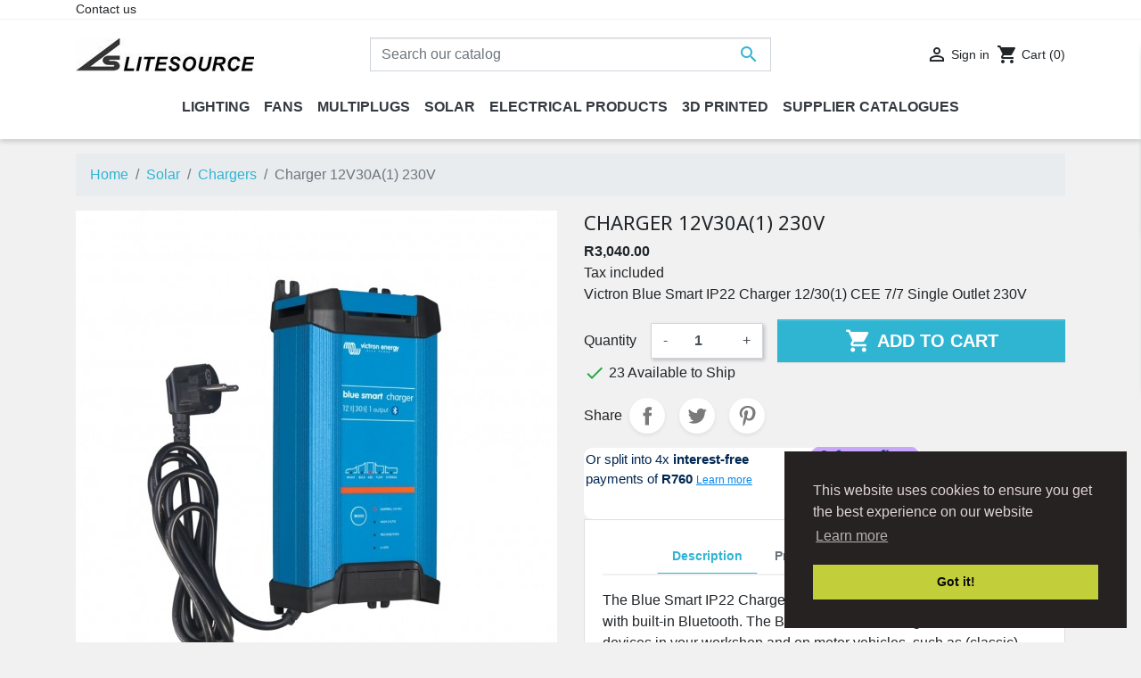

--- FILE ---
content_type: text/html; charset=utf-8
request_url: https://litesource.co.za/chargers/186-charger-12v30a1-230v-8719076037453.html
body_size: 23815
content:
<!doctype html>
<html lang="en">

  <head>
    
      
  <link rel="preconnect" href="//fonts.gstatic.com/" crossorigin>
<link rel="preconnect" href="//ajax.googleapis.com" crossorigin>
<script type="text/javascript">
    WebFontConfig = {
        google: { families: [ 'Noto+Sans:400,700' ] }
    };
    (function() {
        var wf = document.createElement('script');
        wf.src = 'https://ajax.googleapis.com/ajax/libs/webfont/1/webfont.js';
        wf.type = 'text/javascript';
        wf.async = 'true';
        var s = document.getElementsByTagName('script')[0];
        s.parentNode.insertBefore(wf, s);
    })(); </script>


  <meta charset="utf-8">


  <meta http-equiv="x-ua-compatible" content="ie=edge">



  <link rel="canonical" href="https://litesource.co.za/chargers/186-charger-12v30a1-230v-8719076037453.html">

  <title>Victron Charger 12V 30A 230V</title>
  <meta name="description" content="The Blue Smart IP22 Charger with built-in Bluetooth. Can be used on devices in your workshop and on (Classic) cars; motorbikes; boats and camper-vans.">
  <meta name="keywords" content="">
        
    
        
  
<meta property="og:title" content="Victron Charger 12V 30A 230V"/>
<meta property="og:description" content="The Blue Smart IP22 Charger with built-in Bluetooth. Can be used on devices in your workshop and on (Classic) cars; motorbikes; boats and camper-vans."/>
<meta property="og:type" content="website"/>
<meta property="og:url" content="https://litesource.co.za/chargers/186-charger-12v30a1-230v-8719076037453.html"/>
<meta property="og:site_name" content="LiteSource"/>

  <meta property="og:type" content="product"/>
            <meta property="og:image" content="https://litesource.co.za/758-large_default/charger-12v30a1-230v.jpg"/>
        <meta property="og:image:height" content="800"/>
    <meta property="og:image:width" content="800"/>

        <meta property="product:price:amount" content="3040" />
    <meta property="product:price:currency" content="ZAR" />
            <meta property="product:brand" content="Victron Energy" />
    <meta property="og:availability" content="instock" />
<script type="application/ld+json">
{
    "@context" : "http://schema.org",
    "@type" : "Organization",
    "name" : "LiteSource",
    "url" : "https://litesource.co.za/",
    "logo" : {
        "@type":"ImageObject",
        "url":"https://litesource.co.za/img/litesource-logo-1588162369.jpg"
    }
}

</script>

<script type="application/ld+json">
{
    "@context":"http://schema.org",
    "@type":"WebPage",
    "isPartOf": {
        "@type":"WebSite",
        "url":  "https://litesource.co.za/",
        "name": "LiteSource"
    },
    "name": "Victron Charger 12V 30A 230V",
    "url":  "https://litesource.co.za/chargers/186-charger-12v30a1-230v-8719076037453.html"
}


</script>
    <script type="application/ld+json">
    {
    "@context": "http://schema.org/",
    "@type": "Product",
    "name": "Charger 12V30A(1) 230V",
    "description": "The Blue Smart IP22 Charger with built-in Bluetooth. Can be used on devices in your workshop and on (Classic) cars; motorbikes; boats and camper-vans.",
    "category": "Chargers",
    "image" :"https://litesource.co.za/758-home_default/charger-12v30a1-230v.jpg",    "sku": "LVI-C1230-1",          "gtin13": "8719076037453",
        "brand": {
        "@type": "Thing",
        "name": "Victron Energy"
    },                  "offers": {
        "@type": "Offer",
        "priceCurrency": "ZAR",
        "name": "Charger 12V30A(1) 230V",
        "price": "3040",
        "url": "https://litesource.co.za/chargers/186-charger-12v30a1-230v-8719076037453.html",
        "priceValidUntil": "2026-02-10",
                "image": ["https://litesource.co.za/758-large_default/charger-12v30a1-230v.jpg"],
                        "gtin13": "8719076037453",
                "sku": "LVI-C1230-1",
                        "availability": "http://schema.org/InStock",
        "seller": {
            "@type": "Organization",
            "name": "LiteSource"
        }
    }
    
}


    </script>
<script type="application/ld+json">
    {
    "@context": "https://schema.org",
    "@type": "BreadcrumbList",
    "itemListElement": [
        {
    "@type": "ListItem",
    "position": 1,
    "name": "Home",
    "item": "https://litesource.co.za/"
    },        {
    "@type": "ListItem",
    "position": 2,
    "name": "Solar",
    "item": "https://litesource.co.za/28-solar"
    },        {
    "@type": "ListItem",
    "position": 3,
    "name": "Chargers",
    "item": "https://litesource.co.za/42-chargers"
    },        {
    "@type": "ListItem",
    "position": 4,
    "name": "Charger 12V30A(1) 230V",
    "item": "https://litesource.co.za/chargers/186-charger-12v30a1-230v-8719076037453.html"
    }    ]
    }
    </script>

  



  <meta name="viewport" content="width=device-width, initial-scale=1">



  <link rel="icon" type="image/vnd.microsoft.icon" href="/img/favicon.ico?1612189791">
  <link rel="shortcut icon" type="image/x-icon" href="/img/favicon.ico?1612189791">



    <link rel="stylesheet" href="https://litesource.co.za/themes/classic-rocket/assets/cache/theme-a3cefd118.css" type="text/css" media="all">



  

  <script type="text/javascript">
        var prestashop = {"cart":{"products":[],"totals":{"total":{"type":"total","label":"Total","amount":0,"value":"R0.00"},"total_including_tax":{"type":"total","label":"Total (tax incl.)","amount":0,"value":"R0.00"},"total_excluding_tax":{"type":"total","label":"Total (tax excl.)","amount":0,"value":"R0.00"}},"subtotals":{"products":{"type":"products","label":"Subtotal","amount":0,"value":"R0.00"},"discounts":null,"shipping":{"type":"shipping","label":"Shipping","amount":0,"value":"Free"},"tax":{"type":"tax","label":"Included taxes","amount":0,"value":"R0.00"}},"products_count":0,"summary_string":"0 items","vouchers":{"allowed":1,"added":[]},"discounts":[],"minimalPurchase":0,"minimalPurchaseRequired":""},"currency":{"name":"South African Rand","iso_code":"ZAR","iso_code_num":"710","sign":"R"},"customer":{"lastname":null,"firstname":null,"email":null,"birthday":null,"newsletter":null,"newsletter_date_add":null,"optin":null,"website":null,"company":null,"siret":null,"ape":null,"is_logged":false,"gender":{"type":null,"name":null},"addresses":[]},"language":{"name":"English (English)","iso_code":"en","locale":"en-US","language_code":"en-us","is_rtl":"0","date_format_lite":"d\/m\/Y","date_format_full":"d\/m\/Y H:i:s","id":1},"page":{"title":"","canonical":null,"meta":{"title":"Victron Charger 12V 30A 230V","description":"The Blue Smart IP22 Charger with built-in Bluetooth. Can be used on devices in your workshop and on (Classic) cars; motorbikes; boats and camper-vans.","keywords":"","robots":"index"},"page_name":"product","body_classes":{"lang-en":true,"lang-rtl":false,"country-ZA":true,"currency-ZAR":true,"layout-full-width":true,"page-product":true,"tax-display-enabled":true,"product-id-186":true,"product-Charger 12V30A(1) 230V":true,"product-id-category-42":true,"product-id-manufacturer-6":true,"product-id-supplier-0":true,"product-available-for-order":true},"admin_notifications":[]},"shop":{"name":"LiteSource","logo":"\/img\/litesource-logo-1588162369.jpg","stores_icon":"\/img\/logo_stores.png","favicon":"\/img\/favicon.ico"},"urls":{"base_url":"https:\/\/litesource.co.za\/","current_url":"https:\/\/litesource.co.za\/chargers\/186-charger-12v30a1-230v-8719076037453.html","shop_domain_url":"https:\/\/litesource.co.za","img_ps_url":"https:\/\/litesource.co.za\/img\/","img_cat_url":"https:\/\/litesource.co.za\/img\/c\/","img_lang_url":"https:\/\/litesource.co.za\/img\/l\/","img_prod_url":"https:\/\/litesource.co.za\/img\/p\/","img_manu_url":"https:\/\/litesource.co.za\/img\/m\/","img_sup_url":"https:\/\/litesource.co.za\/img\/su\/","img_ship_url":"https:\/\/litesource.co.za\/img\/s\/","img_store_url":"https:\/\/litesource.co.za\/img\/st\/","img_col_url":"https:\/\/litesource.co.za\/img\/co\/","img_url":"https:\/\/litesource.co.za\/themes\/classic-rocket\/assets\/img\/","css_url":"https:\/\/litesource.co.za\/themes\/classic-rocket\/assets\/css\/","js_url":"https:\/\/litesource.co.za\/themes\/classic-rocket\/assets\/js\/","pic_url":"https:\/\/litesource.co.za\/upload\/","pages":{"address":"https:\/\/litesource.co.za\/address","addresses":"https:\/\/litesource.co.za\/addresses","authentication":"https:\/\/litesource.co.za\/login","cart":"https:\/\/litesource.co.za\/cart","category":"https:\/\/litesource.co.za\/index.php?controller=category","cms":"https:\/\/litesource.co.za\/index.php?controller=cms","contact":"https:\/\/litesource.co.za\/contact-us","discount":"https:\/\/litesource.co.za\/discount","guest_tracking":"https:\/\/litesource.co.za\/guest-tracking","history":"https:\/\/litesource.co.za\/order-history","identity":"https:\/\/litesource.co.za\/identity","index":"https:\/\/litesource.co.za\/","my_account":"https:\/\/litesource.co.za\/my-account","order_confirmation":"https:\/\/litesource.co.za\/order-confirmation","order_detail":"https:\/\/litesource.co.za\/index.php?controller=order-detail","order_follow":"https:\/\/litesource.co.za\/order-follow","order":"https:\/\/litesource.co.za\/order","order_return":"https:\/\/litesource.co.za\/index.php?controller=order-return","order_slip":"https:\/\/litesource.co.za\/credit-slip","pagenotfound":"https:\/\/litesource.co.za\/page-not-found","password":"https:\/\/litesource.co.za\/password-recovery","pdf_invoice":"https:\/\/litesource.co.za\/index.php?controller=pdf-invoice","pdf_order_return":"https:\/\/litesource.co.za\/index.php?controller=pdf-order-return","pdf_order_slip":"https:\/\/litesource.co.za\/index.php?controller=pdf-order-slip","prices_drop":"https:\/\/litesource.co.za\/prices-drop","product":"https:\/\/litesource.co.za\/index.php?controller=product","search":"https:\/\/litesource.co.za\/search","sitemap":"https:\/\/litesource.co.za\/sitemap","stores":"https:\/\/litesource.co.za\/stores","supplier":"https:\/\/litesource.co.za\/supplier","register":"https:\/\/litesource.co.za\/login?create_account=1","order_login":"https:\/\/litesource.co.za\/order?login=1"},"alternative_langs":{"en-us":"https:\/\/litesource.co.za\/chargers\/186-charger-12v30a1-230v-8719076037453.html"},"theme_assets":"\/themes\/classic-rocket\/assets\/","actions":{"logout":"https:\/\/litesource.co.za\/?mylogout="},"no_picture_image":{"bySize":{"small_default":{"url":"https:\/\/litesource.co.za\/img\/p\/en-default-small_default.jpg","width":98,"height":98},"cart_default":{"url":"https:\/\/litesource.co.za\/img\/p\/en-default-cart_default.jpg","width":125,"height":125},"pdt_180":{"url":"https:\/\/litesource.co.za\/img\/p\/en-default-pdt_180.jpg","width":180,"height":180},"home_default":{"url":"https:\/\/litesource.co.za\/img\/p\/en-default-home_default.jpg","width":250,"height":250},"pdt_300":{"url":"https:\/\/litesource.co.za\/img\/p\/en-default-pdt_300.jpg","width":300,"height":300},"pdt_360":{"url":"https:\/\/litesource.co.za\/img\/p\/en-default-pdt_360.jpg","width":360,"height":360},"medium_default":{"url":"https:\/\/litesource.co.za\/img\/p\/en-default-medium_default.jpg","width":452,"height":452},"pdt_540":{"url":"https:\/\/litesource.co.za\/img\/p\/en-default-pdt_540.jpg","width":540,"height":540},"large_default":{"url":"https:\/\/litesource.co.za\/img\/p\/en-default-large_default.jpg","width":800,"height":800}},"small":{"url":"https:\/\/litesource.co.za\/img\/p\/en-default-small_default.jpg","width":98,"height":98},"medium":{"url":"https:\/\/litesource.co.za\/img\/p\/en-default-pdt_300.jpg","width":300,"height":300},"large":{"url":"https:\/\/litesource.co.za\/img\/p\/en-default-large_default.jpg","width":800,"height":800},"legend":""}},"configuration":{"display_taxes_label":true,"display_prices_tax_incl":true,"is_catalog":false,"show_prices":true,"opt_in":{"partner":false},"quantity_discount":{"type":"discount","label":"Discount"},"voucher_enabled":1,"return_enabled":0},"field_required":[],"breadcrumb":{"links":[{"title":"Home","url":"https:\/\/litesource.co.za\/"},{"title":"Solar","url":"https:\/\/litesource.co.za\/28-solar"},{"title":"Chargers","url":"https:\/\/litesource.co.za\/42-chargers"},{"title":"Charger 12V30A(1) 230V","url":"https:\/\/litesource.co.za\/chargers\/186-charger-12v30a1-230v-8719076037453.html"}],"count":4},"link":{"protocol_link":"https:\/\/","protocol_content":"https:\/\/"},"time":1769411960,"static_token":"ede381b3847a9e81ef7af90b4579224a","token":"a12de8115a04650db1a2015dc5094e4b"};
        var prestashopFacebookAjaxController = "https:\/\/litesource.co.za\/module\/ps_facebook\/Ajax";
      </script>



  
<script>
  if (!Aggregator){var Aggregator=function(o){
    var d=document,p=Aggregator.prototype;this.options=o;this.q=[];d.cookie='__na_c=1';p.p=function(c){return function(){
    this.q.push([c,arguments])}};p.setPerson=p.p(4,arguments);p.logEvent=p.p(0,arguments);p.logPageview=p.p(1,arguments);
    p.ready=p.p(2,arguments);p.logOutbound=p.p(3,arguments);p.updatePerson=p.p(5,arguments);p.updateSession=p.p(6,arguments);
    p.updateEvent=p.p(7,arguments);p.push=p.p(8,arguments);var s=d.createElement('script');s.type='text/javascript';
    s.async=true;(function(i){s.onreadystatechange=function(){if(s.readyState=='loaded'||s.readyState=='complete'){i.run();}};
    s.onload=function(){i.run();}})(this);e=location.protocol=='https:';s.src='http'+(e?'s://':'://')+
    (e&&navigator.userAgent.indexOf('MSIE')>-1?'a-{0}.ns8ds.com':'a-{0}.cdn.ns8ds.com').replace('{0}',o.projectId)+
    '/web?t='+Math.floor((new Date()*.00001)/36);var e=d.getElementsByTagName('script')[0];e.parentNode.insertBefore(s,e);
}}


  var ns8protect = new Aggregator({
    "timing": true,
    "protect": true,
    "projectId": "31408128",
    "hostId": "1"
    });
  ns8protect.logPageview();
</script>    <script>
        window.addEventListener("load", function(){
            window.cookieconsent.initialise({
                "palette": {
                    "popup": {
                        "background": "#262222",
                        "text": "#e0d4d4"
                    },
                    "button": {
                                                "background": "#c3cf3a",
                        "text": "#0d0b0b"
                                            }
                },
                                                                                                                "position": "bottom-right",
                                "content": {
                    "message": "This website uses cookies to ensure you get the best experience on our website",
                    "dismiss": "Got it!",
                    "link": "Learn more"                }
            })});
    </script>


<script type="text/javascript">
    var is_mobile_spmprodstorerev = '0';
    var spmprodstorerev_is_rewrite = '1';
</script>



<!-- facebook button -->

    <script type="text/javascript" src="https://connect.facebook.net/en_US/all.js#xfbml=1"></script>

<!-- facebook button -->















    


    <style type="text/css">


        .interactive-top-right-spmprodstorerev{
            background-color: #c45500;
        }

        .interactive-top-left-spmprodstorerev{
            background-color: #c45500;
        }


        .interactive-bottom-right-spmprodstorerev{
            background-color: #c45500;
        }

        .interactive-bottom-left-spmprodstorerev{
            background-color: #c45500;
        }


        #interactive-bar-right-s-spmprodstorerev{
            background-color: #c45500;
        }


        #interactive-bar-left-s-spmprodstorerev{
            background-color: #c45500;
        }


        .interactive-field-custom-spmprodstorerev{
            background-color:#fafafa;
        }


    </style>

















<script type="text/javascript">

    var ajax_storereviews_url_spmprodstorerev = 'https://litesource.co.za/module/spmprodstorerev/ajaxshopreviews?token=8b3bd5ea316b75ec961b271c0b0f028edfbf2051';


    


</script>

<script>

(function(w,d,s,l,i){w[l]=w[l]||[];w[l].push({'gtm.start':
new Date().getTime(),event:'gtm.js'});var f=d.getElementsByTagName(s)[0],
j=d.createElement(s),dl=l!='dataLayer'?'&l='+l:'';j.async=true;j.src=
'https://www.googletagmanager.com/gtm.js?id='+i+dl;f.parentNode.insertBefore(j,f);
})(window,document,'script','dataLayer','GTM-TZ8P3JM'); //'GTM-NFGTVS8'

</script>
<script async src="https://www.googletagmanager.com/gtag/js?id=G-1MZ7ZW8GVW"></script>
<script>

  window.dataLayer = window.dataLayer || [];
  function gtag(){dataLayer.push(arguments);}
  gtag('js', new Date());

  gtag('config', 'G-1MZ7ZW8GVW');

</script>
  <script type="text/javascript">
    (window.gaDevIds=window.gaDevIds||[]).push('d6YPbH');
    (function(i,s,o,g,r,a,m){i['GoogleAnalyticsObject']=r;i[r]=i[r]||function(){
      (i[r].q=i[r].q||[]).push(arguments)},i[r].l=1*new Date();a=s.createElement(o),
      m=s.getElementsByTagName(o)[0];a.async=1;a.src=g;m.parentNode.insertBefore(a,m)
    })(window,document,'script','https://www.google-analytics.com/analytics.js','ga');

          ga('create', 'G-1MZ7ZW8GVW', 'auto');
                  ga('set', 'anonymizeIp', true);
              ga('send', 'pageview');
        ga('require', 'ec');
  </script>

 <script type="text/javascript">
            
        document.addEventListener('DOMContentLoaded', function() {
            if (typeof GoogleAnalyticEnhancedECommerce !== 'undefined') {
                var MBG = GoogleAnalyticEnhancedECommerce;
                MBG.setCurrency('ZAR');
                MBG.add({"id":182,"name":"inverter-12v-800va-iec","category":"inverters","brand":"victron-energy","variant":"","type":"typical","position":"0","quantity":1,"list":"product","url":"https%3A%2F%2Flitesource.co.za%2Finverters%2F182-inverter-12v-800va-iec-0871907603843.html","price":3510},'',true);MBG.add({"id":156,"name":"led-emergency-lamp-gu10-3w-warmwhite","category":"accessories","brand":"krilux","variant":"","type":"typical","position":1,"quantity":1,"list":"product","url":"https%3A%2F%2Flitesource.co.za%2Faccessories%2F156-led-emergency-lamp-gu10-3w-warmwhite.html","price":79},'',true);MBG.add({"id":181,"name":"inverter-12v-1200va-iec","category":"inverters","brand":"victron-energy","variant":"","type":"typical","position":2,"quantity":1,"list":"product","url":"https%3A%2F%2Flitesource.co.za%2Finverters%2F181-inverter-12v-1200va-iec-8719076023524.html","price":4160},'',true);MBG.add({"id":118,"name":"pom-5w-led-wall-light","category":"wall","brand":"buylighting","variant":"","type":"typical","position":3,"quantity":1,"list":"product","url":"https%3A%2F%2Flitesource.co.za%2Fwall%2F118-pom-5w-led-wall-light.html","price":799},'',true);MBG.add({"id":123,"name":"30w-led-floodlight","category":"outdoor-wall","brand":"buylighting","variant":"","type":"typical","position":4,"quantity":1,"list":"product","url":"https%3A%2F%2Flitesource.co.za%2Foutdoor-wall%2F123-30w-led-floodlight.html","price":1293},'',true);MBG.add({"id":125,"name":"5w-louvre-led-wall-light","category":"wall","brand":"buylighting","variant":"","type":"typical","position":5,"quantity":1,"list":"product","url":"https%3A%2F%2Flitesource.co.za%2Fwall%2F125-5w-louvre-led-wall-light.html","price":799},'',true);MBG.add({"id":235,"name":"inverter-12v-800va-schuko","category":"inverters","brand":"victron-energy","variant":"","type":"typical","position":6,"quantity":1,"list":"product","url":"https%3A%2F%2Flitesource.co.za%2Finverters%2F235-inverter-12v-800va-schuko-818208950788.html","price":3510},'',true);MBG.add({"id":142,"name":"gu10-led-5w-dimmable-lamp","category":"accessories","brand":"krilux","variant":"","type":"typical","position":7,"quantity":1,"list":"product","url":"https%3A%2F%2Flitesource.co.za%2Faccessories%2F142-gu10-led-5w-dimmable-lamp.html","price":39},'',true);MBG.addProductClick({"id":182,"name":"inverter-12v-800va-iec","category":"inverters","brand":"victron-energy","variant":"","type":"typical","position":"0","quantity":1,"list":"product","url":"https%3A%2F%2Flitesource.co.za%2Finverters%2F182-inverter-12v-800va-iec-0871907603843.html","price":3510});MBG.addProductClick({"id":156,"name":"led-emergency-lamp-gu10-3w-warmwhite","category":"accessories","brand":"krilux","variant":"","type":"typical","position":1,"quantity":1,"list":"product","url":"https%3A%2F%2Flitesource.co.za%2Faccessories%2F156-led-emergency-lamp-gu10-3w-warmwhite.html","price":79});MBG.addProductClick({"id":181,"name":"inverter-12v-1200va-iec","category":"inverters","brand":"victron-energy","variant":"","type":"typical","position":2,"quantity":1,"list":"product","url":"https%3A%2F%2Flitesource.co.za%2Finverters%2F181-inverter-12v-1200va-iec-8719076023524.html","price":4160});MBG.addProductClick({"id":118,"name":"pom-5w-led-wall-light","category":"wall","brand":"buylighting","variant":"","type":"typical","position":3,"quantity":1,"list":"product","url":"https%3A%2F%2Flitesource.co.za%2Fwall%2F118-pom-5w-led-wall-light.html","price":799});MBG.addProductClick({"id":123,"name":"30w-led-floodlight","category":"outdoor-wall","brand":"buylighting","variant":"","type":"typical","position":4,"quantity":1,"list":"product","url":"https%3A%2F%2Flitesource.co.za%2Foutdoor-wall%2F123-30w-led-floodlight.html","price":1293});MBG.addProductClick({"id":125,"name":"5w-louvre-led-wall-light","category":"wall","brand":"buylighting","variant":"","type":"typical","position":5,"quantity":1,"list":"product","url":"https%3A%2F%2Flitesource.co.za%2Fwall%2F125-5w-louvre-led-wall-light.html","price":799});MBG.addProductClick({"id":235,"name":"inverter-12v-800va-schuko","category":"inverters","brand":"victron-energy","variant":"","type":"typical","position":6,"quantity":1,"list":"product","url":"https%3A%2F%2Flitesource.co.za%2Finverters%2F235-inverter-12v-800va-schuko-818208950788.html","price":3510});MBG.addProductClick({"id":142,"name":"gu10-led-5w-dimmable-lamp","category":"accessories","brand":"krilux","variant":"","type":"typical","position":7,"quantity":1,"list":"product","url":"https%3A%2F%2Flitesource.co.za%2Faccessories%2F142-gu10-led-5w-dimmable-lamp.html","price":39});
            }
        });
        
    </script>
<script src="https://www.google.com/recaptcha/api.js" async defer></script>



    
  </head>

  <body id="product" class="lang-en country-za currency-zar layout-full-width page-product tax-display-enabled product-id-186 product-charger-12v30a-1-230v product-id-category-42 product-id-manufacturer-6 product-id-supplier-0 product-available-for-order">

    
      <noscript>
<iframe src="https://www.googletagmanager.com/ns.html?id=GTM-TZ8P3JM"
height="0" width="0" style="display:none;visibility:hidden">
</iframe>
</noscript>
<!-- End Google Tag Manager (noscript) -->
    

    <main>
      
              

      <header id="header" class="l-header">
        
          
<script async src="https://pagead2.googlesyndication.com/pagead/js/adsbygoogle.js?client=ca-pub-7852770703476111" crossorigin="anonymous"></script>


    <div class="header-banner">
        
    </div>



    <div class="header-nav u-bor-bot">
        <div class="header__container container">
            <div class="u-a-i-c d--flex-between visible--desktop">
                <div class="small">
                    <div id="_desktop_contact_link">
  <div id="contact-link">
          <a href="https://litesource.co.za/contact-us" class="u-link-body">Contact us</a>
      </div>
</div>

                </div>
                <div class="header-nav__right">
                    
                </div>
            </div>
        </div>
    </div>



    <div class="container header-top d--flex-between u-a-i-c">
        <button class="visible--mobile btn" id="menu-icon" data-toggle="modal" data-target="#mobile_top_menu_wrapper">
            <i class="material-icons d-inline">&#xE5D2;</i>
        </button>
        <a href="https://litesource.co.za/" class="header__logo header-top__col">
            <img class="logo img-fluid" src="/img/litesource-logo-1588162369.jpg" alt="LiteSource">
        </a>
        <div class="header__search">
            <!-- Block search module TOP -->
<form method="get" action="//litesource.co.za/search" class="search-widget" data-search-widget data-search-controller-url="//litesource.co.za/search">
    <input type="hidden" name="controller" value="search">
    <div class="search-widget__group">
        <input class="form-control search-widget__input-right" type="text" name="s" value="" placeholder="Search our catalog" aria-label="Search">
        <button type="submit" class="search-widget__btn btn btn-link">
            <i class="material-icons search">&#xE8B6;</i>
            <span class="d-none">Search</span>
        </button>
    </div>
</form>
<!-- /Block search module TOP -->

        </div>
        <div class="header__right header-top__col">
            <div class="user-info header__rightitem">
      <a
      href="https://litesource.co.za/my-account"
      class="u-link-body"
      title="Log in to your customer account"
      rel="nofollow"
    >
      <span><i class="material-icons">&#xE7FF;</i></span>
      <span class="visible--desktop small">Sign in</span>
    </a>
  </div>
<div>
  <div class="blockcart cart-preview header__rightitem inactive" data-refresh-url="//litesource.co.za/module/ps_shoppingcart/ajax">
    <div class="shopping-cart">
              <span><i class="material-icons blockcart__icon">shopping_cart</i></span>
        <span class="visible--desktop blockcart__label small">Cart</span>
        <span class="cart-products-count small blockcart__count">(0)</span>
          </div>
  </div>
</div>




        </div>
    </div>
    <div class="container">
        

<nav class="menu visible--desktop" id="_desktop_top_menu">
  
      <ul class="menu-top h-100" id="top-menu" role="navigation" data-depth="0">
                                        <li class="h-100 menu__item--0 category menu__item menu__item--top"
          id="category-31" aria-haspopup="true" aria-expanded="false"
          aria-owns="top_sub_menu_42516" aria-controls="top_sub_menu_42516">
          
                    <div class="menu__item-header">
                      <a
              class="d-md-flex w-100 h-100 menu__item-link--top menu__item-link--hassubmenu"
              href="https://litesource.co.za/31-lighting" data-depth="0"
                          >
              <span class="align-self-center">Lighting</span>
            </a>
                                                <span class="visible--mobile">
                <span data-target="#top_sub_menu_93084" data-toggle="collapse"
                      class="d-block navbar-toggler icon-collapse">
                  <i class="material-icons menu__collapseicon">&#xE313;</i>
                </span>
              </span>
          </div>
                                <div class="menu-sub clearfix collapse show" data-collapse-hide-mobile
                 id="top_sub_menu_93084" role="group" aria-labelledby="category-31"
                 aria-expanded="false" aria-hidden="true">
              <div class="menu-sub__content">
                
      <ul  class="menu-sub__list menu-sub__list--1" data-depth="1">
                                        <li class="h-100 menu__item--1 category menu__item menu__item--sub"
          id="category-3" aria-haspopup="true" aria-expanded="false"
          aria-owns="top_sub_menu_78187" aria-controls="top_sub_menu_78187">
          
                    <div class="menu__item-header">
                      <a
              class="d-md-flex w-100 h-100 menu__item-link--sub menu__item-link--1 menu__item-link--hassubmenu"
              href="https://litesource.co.za/3-indoor-lighting" data-depth="1"
                          >
              <span class="align-self-center">Indoor Lighting</span>
            </a>
                                                <span class="visible--mobile">
                <span data-target="#top_sub_menu_5721" data-toggle="collapse"
                      class="d-block navbar-toggler icon-collapse">
                  <i class="material-icons menu__collapseicon">&#xE313;</i>
                </span>
              </span>
          </div>
                                <div class="clearfix collapse show" data-collapse-hide-mobile
                 id="top_sub_menu_5721" role="group" aria-labelledby="category-3"
                 aria-expanded="false" aria-hidden="true">
              <div>
                
      <ul  class="menu-sub__list menu-sub__list--2" data-depth="2">
                      <li class="h-100 menu__item--2 category menu__item menu__item--sub"
          id="category-4" >
          
                      <a
              class="d-md-flex w-100 h-100 menu__item-link--sub menu__item-link--2 menu__item-link--nosubmenu"
              href="https://litesource.co.za/4-ceiling" data-depth="2"
                          >
              <span class="align-self-center">Ceiling</span>
            </a>
                              </li>
                      <li class="h-100 menu__item--2 category menu__item menu__item--sub"
          id="category-5" >
          
                      <a
              class="d-md-flex w-100 h-100 menu__item-link--sub menu__item-link--2 menu__item-link--nosubmenu"
              href="https://litesource.co.za/5-wall" data-depth="2"
                          >
              <span class="align-self-center">Wall</span>
            </a>
                              </li>
                      <li class="h-100 menu__item--2 category menu__item menu__item--sub"
          id="category-16" >
          
                      <a
              class="d-md-flex w-100 h-100 menu__item-link--sub menu__item-link--2 menu__item-link--nosubmenu"
              href="https://litesource.co.za/16-2-wire-track" data-depth="2"
                          >
              <span class="align-self-center">2-wire Track</span>
            </a>
                              </li>
                      <li class="h-100 menu__item--2 category menu__item menu__item--sub"
          id="category-21" >
          
                      <a
              class="d-md-flex w-100 h-100 menu__item-link--sub menu__item-link--2 menu__item-link--nosubmenu"
              href="https://litesource.co.za/21-3-wire-track" data-depth="2"
                          >
              <span class="align-self-center">3-wire Track</span>
            </a>
                              </li>
                      <li class="h-100 menu__item--2 category menu__item menu__item--sub"
          id="category-26" >
          
                      <a
              class="d-md-flex w-100 h-100 menu__item-link--sub menu__item-link--2 menu__item-link--nosubmenu"
              href="https://litesource.co.za/26-bendable-f-track" data-depth="2"
                          >
              <span class="align-self-center">Bendable &quot;F&quot; Track</span>
            </a>
                              </li>
          </ul>
  
              </div>
            </div>
                  </li>
                                        <li class="h-100 menu__item--1 category menu__item menu__item--sub"
          id="category-6" aria-haspopup="true" aria-expanded="false"
          aria-owns="top_sub_menu_72414" aria-controls="top_sub_menu_72414">
          
                    <div class="menu__item-header">
                      <a
              class="d-md-flex w-100 h-100 menu__item-link--sub menu__item-link--1 menu__item-link--hassubmenu"
              href="https://litesource.co.za/6-outdoor-lighting" data-depth="1"
                          >
              <span class="align-self-center">Outdoor Lighting</span>
            </a>
                                                <span class="visible--mobile">
                <span data-target="#top_sub_menu_7839" data-toggle="collapse"
                      class="d-block navbar-toggler icon-collapse">
                  <i class="material-icons menu__collapseicon">&#xE313;</i>
                </span>
              </span>
          </div>
                                <div class="clearfix collapse show" data-collapse-hide-mobile
                 id="top_sub_menu_7839" role="group" aria-labelledby="category-6"
                 aria-expanded="false" aria-hidden="true">
              <div>
                
      <ul  class="menu-sub__list menu-sub__list--2" data-depth="2">
                      <li class="h-100 menu__item--2 category menu__item menu__item--sub"
          id="category-7" >
          
                      <a
              class="d-md-flex w-100 h-100 menu__item-link--sub menu__item-link--2 menu__item-link--nosubmenu"
              href="https://litesource.co.za/7-ground" data-depth="2"
                          >
              <span class="align-self-center">Ground</span>
            </a>
                              </li>
                      <li class="h-100 menu__item--2 category menu__item menu__item--sub"
          id="category-8" >
          
                      <a
              class="d-md-flex w-100 h-100 menu__item-link--sub menu__item-link--2 menu__item-link--nosubmenu"
              href="https://litesource.co.za/8-outdoor-wall" data-depth="2"
                          >
              <span class="align-self-center">Outdoor Wall</span>
            </a>
                              </li>
          </ul>
  
              </div>
            </div>
                  </li>
                                        <li class="h-100 menu__item--1 category menu__item menu__item--sub"
          id="category-9" aria-haspopup="true" aria-expanded="false"
          aria-owns="top_sub_menu_62055" aria-controls="top_sub_menu_62055">
          
                    <div class="menu__item-header">
                      <a
              class="d-md-flex w-100 h-100 menu__item-link--sub menu__item-link--1 menu__item-link--hassubmenu"
              href="https://litesource.co.za/9-accessories" data-depth="1"
                          >
              <span class="align-self-center">Accessories</span>
            </a>
                                                <span class="visible--mobile">
                <span data-target="#top_sub_menu_48824" data-toggle="collapse"
                      class="d-block navbar-toggler icon-collapse">
                  <i class="material-icons menu__collapseicon">&#xE313;</i>
                </span>
              </span>
          </div>
                                <div class="clearfix collapse show" data-collapse-hide-mobile
                 id="top_sub_menu_48824" role="group" aria-labelledby="category-9"
                 aria-expanded="false" aria-hidden="true">
              <div>
                
      <ul  class="menu-sub__list menu-sub__list--2" data-depth="2">
                      <li class="h-100 menu__item--2 category menu__item menu__item--sub"
          id="category-17" >
          
                      <a
              class="d-md-flex w-100 h-100 menu__item-link--sub menu__item-link--2 menu__item-link--nosubmenu"
              href="https://litesource.co.za/17-2-wire-track" data-depth="2"
                          >
              <span class="align-self-center">2-Wire Track</span>
            </a>
                              </li>
                      <li class="h-100 menu__item--2 category menu__item menu__item--sub"
          id="category-18" >
          
                      <a
              class="d-md-flex w-100 h-100 menu__item-link--sub menu__item-link--2 menu__item-link--nosubmenu"
              href="https://litesource.co.za/18-3-wire-track" data-depth="2"
                          >
              <span class="align-self-center">3-Wire Track</span>
            </a>
                              </li>
                      <li class="h-100 menu__item--2 category menu__item menu__item--sub"
          id="category-27" >
          
                      <a
              class="d-md-flex w-100 h-100 menu__item-link--sub menu__item-link--2 menu__item-link--nosubmenu"
              href="https://litesource.co.za/27-bendable-f-track" data-depth="2"
                          >
              <span class="align-self-center">Bendable &quot;F&quot; Track</span>
            </a>
                              </li>
          </ul>
  
              </div>
            </div>
                  </li>
          </ul>
  
              </div>
            </div>
                  </li>
                                        <li class="h-100 menu__item--0 category menu__item menu__item--top"
          id="category-36" aria-haspopup="true" aria-expanded="false"
          aria-owns="top_sub_menu_29157" aria-controls="top_sub_menu_29157">
          
                    <div class="menu__item-header">
                      <a
              class="d-md-flex w-100 h-100 menu__item-link--top menu__item-link--hassubmenu"
              href="https://litesource.co.za/36-fans" data-depth="0"
                          >
              <span class="align-self-center">Fans</span>
            </a>
                                                <span class="visible--mobile">
                <span data-target="#top_sub_menu_41962" data-toggle="collapse"
                      class="d-block navbar-toggler icon-collapse">
                  <i class="material-icons menu__collapseicon">&#xE313;</i>
                </span>
              </span>
          </div>
                                <div class="menu-sub clearfix collapse show" data-collapse-hide-mobile
                 id="top_sub_menu_41962" role="group" aria-labelledby="category-36"
                 aria-expanded="false" aria-hidden="true">
              <div class="menu-sub__content">
                
      <ul  class="menu-sub__list menu-sub__list--1" data-depth="1">
                                        <li class="h-100 menu__item--1 category menu__item menu__item--sub"
          id="category-37" aria-haspopup="true" aria-expanded="false"
          aria-owns="top_sub_menu_90244" aria-controls="top_sub_menu_90244">
          
                    <div class="menu__item-header">
                      <a
              class="d-md-flex w-100 h-100 menu__item-link--sub menu__item-link--1 menu__item-link--hassubmenu"
              href="https://litesource.co.za/37-ceiling" data-depth="1"
                          >
              <span class="align-self-center">Ceiling Fans</span>
            </a>
                                                <span class="visible--mobile">
                <span data-target="#top_sub_menu_1391" data-toggle="collapse"
                      class="d-block navbar-toggler icon-collapse">
                  <i class="material-icons menu__collapseicon">&#xE313;</i>
                </span>
              </span>
          </div>
                                <div class="clearfix collapse show" data-collapse-hide-mobile
                 id="top_sub_menu_1391" role="group" aria-labelledby="category-37"
                 aria-expanded="false" aria-hidden="true">
              <div>
                
      <ul  class="menu-sub__list menu-sub__list--2" data-depth="2">
                      <li class="h-100 menu__item--2 category menu__item menu__item--sub"
          id="category-65" >
          
                      <a
              class="d-md-flex w-100 h-100 menu__item-link--sub menu__item-link--2 menu__item-link--nosubmenu"
              href="https://litesource.co.za/65-whirlwind" data-depth="2"
                          >
              <span class="align-self-center">Whirlwind</span>
            </a>
                              </li>
                      <li class="h-100 menu__item--2 category menu__item menu__item--sub"
          id="category-68" >
          
                      <a
              class="d-md-flex w-100 h-100 menu__item-link--sub menu__item-link--2 menu__item-link--nosubmenu"
              href="https://litesource.co.za/68-hugger" data-depth="2"
                          >
              <span class="align-self-center">Hugger</span>
            </a>
                              </li>
                      <li class="h-100 menu__item--2 category menu__item menu__item--sub"
          id="category-74" >
          
                      <a
              class="d-md-flex w-100 h-100 menu__item-link--sub menu__item-link--2 menu__item-link--nosubmenu"
              href="https://litesource.co.za/74-coastal-breeze" data-depth="2"
                          >
              <span class="align-self-center">Coastal Breeze</span>
            </a>
                              </li>
                      <li class="h-100 menu__item--2 category menu__item menu__item--sub"
          id="category-66" >
          
                      <a
              class="d-md-flex w-100 h-100 menu__item-link--sub menu__item-link--2 menu__item-link--nosubmenu"
              href="https://litesource.co.za/66-highbreeze" data-depth="2"
                          >
              <span class="align-self-center">HighBreeze</span>
            </a>
                              </li>
                      <li class="h-100 menu__item--2 category menu__item menu__item--sub"
          id="category-67" >
          
                      <a
              class="d-md-flex w-100 h-100 menu__item-link--sub menu__item-link--2 menu__item-link--nosubmenu"
              href="https://litesource.co.za/67-senorita" data-depth="2"
                          >
              <span class="align-self-center">Senorita</span>
            </a>
                              </li>
          </ul>
  
              </div>
            </div>
                  </li>
                      <li class="h-100 menu__item--1 category menu__item menu__item--sub"
          id="category-38" >
          
                      <a
              class="d-md-flex w-100 h-100 menu__item-link--sub menu__item-link--1 menu__item-link--nosubmenu"
              href="https://litesource.co.za/38-wall" data-depth="1"
                          >
              <span class="align-self-center">Wall Fans</span>
            </a>
                              </li>
                      <li class="h-100 menu__item--1 category menu__item menu__item--sub"
          id="category-39" >
          
                      <a
              class="d-md-flex w-100 h-100 menu__item-link--sub menu__item-link--1 menu__item-link--nosubmenu"
              href="https://litesource.co.za/39-pedestal" data-depth="1"
                          >
              <span class="align-self-center">Pedestal Fans</span>
            </a>
                              </li>
                      <li class="h-100 menu__item--1 category menu__item menu__item--sub"
          id="category-76" >
          
                      <a
              class="d-md-flex w-100 h-100 menu__item-link--sub menu__item-link--1 menu__item-link--nosubmenu"
              href="https://litesource.co.za/76-floor-table-fans" data-depth="1"
                          >
              <span class="align-self-center">Floor &amp; Table Fans</span>
            </a>
                              </li>
          </ul>
  
              </div>
            </div>
                  </li>
                                        <li class="h-100 menu__item--0 category menu__item menu__item--top"
          id="category-25" aria-haspopup="true" aria-expanded="false"
          aria-owns="top_sub_menu_5899" aria-controls="top_sub_menu_5899">
          
                    <div class="menu__item-header">
                      <a
              class="d-md-flex w-100 h-100 menu__item-link--top menu__item-link--hassubmenu"
              href="https://litesource.co.za/25-multiplugs" data-depth="0"
                          >
              <span class="align-self-center">Multiplugs</span>
            </a>
                                                <span class="visible--mobile">
                <span data-target="#top_sub_menu_5404" data-toggle="collapse"
                      class="d-block navbar-toggler icon-collapse">
                  <i class="material-icons menu__collapseicon">&#xE313;</i>
                </span>
              </span>
          </div>
                                <div class="menu-sub clearfix collapse show" data-collapse-hide-mobile
                 id="top_sub_menu_5404" role="group" aria-labelledby="category-25"
                 aria-expanded="false" aria-hidden="true">
              <div class="menu-sub__content">
                
      <ul  class="menu-sub__list menu-sub__list--1" data-depth="1">
                      <li class="h-100 menu__item--1 category menu__item menu__item--sub"
          id="category-60" >
          
                      <a
              class="d-md-flex w-100 h-100 menu__item-link--sub menu__item-link--1 menu__item-link--nosubmenu"
              href="https://litesource.co.za/60-powerdock" data-depth="1"
                          >
              <span class="align-self-center">Powerdock</span>
            </a>
                              </li>
                      <li class="h-100 menu__item--1 category menu__item menu__item--sub"
          id="category-75" >
          
                      <a
              class="d-md-flex w-100 h-100 menu__item-link--sub menu__item-link--1 menu__item-link--nosubmenu"
              href="https://litesource.co.za/75-omega" data-depth="1"
                          >
              <span class="align-self-center">Omega</span>
            </a>
                              </li>
                      <li class="h-100 menu__item--1 category menu__item menu__item--sub"
          id="category-62" >
          
                      <a
              class="d-md-flex w-100 h-100 menu__item-link--sub menu__item-link--1 menu__item-link--nosubmenu"
              href="https://litesource.co.za/62-rotadock" data-depth="1"
                          >
              <span class="align-self-center">Rotadock</span>
            </a>
                              </li>
                      <li class="h-100 menu__item--1 category menu__item menu__item--sub"
          id="category-61" >
          
                      <a
              class="d-md-flex w-100 h-100 menu__item-link--sub menu__item-link--1 menu__item-link--nosubmenu"
              href="https://litesource.co.za/61-wave" data-depth="1"
                          >
              <span class="align-self-center">Wave</span>
            </a>
                              </li>
                      <li class="h-100 menu__item--1 category menu__item menu__item--sub"
          id="category-63" >
          
                      <a
              class="d-md-flex w-100 h-100 menu__item-link--sub menu__item-link--1 menu__item-link--nosubmenu"
              href="https://litesource.co.za/63-punto" data-depth="1"
                          >
              <span class="align-self-center">Punto</span>
            </a>
                              </li>
                      <li class="h-100 menu__item--1 category menu__item menu__item--sub"
          id="category-64" >
          
                      <a
              class="d-md-flex w-100 h-100 menu__item-link--sub menu__item-link--1 menu__item-link--nosubmenu"
              href="https://litesource.co.za/64-protea" data-depth="1"
                          >
              <span class="align-self-center">Protea</span>
            </a>
                              </li>
          </ul>
  
              </div>
            </div>
                  </li>
                                        <li class="h-100 menu__item--0 category menu__item menu__item--top"
          id="category-28" aria-haspopup="true" aria-expanded="false"
          aria-owns="top_sub_menu_59313" aria-controls="top_sub_menu_59313">
          
                    <div class="menu__item-header">
                      <a
              class="d-md-flex w-100 h-100 menu__item-link--top menu__item-link--hassubmenu"
              href="https://litesource.co.za/28-solar" data-depth="0"
                          >
              <span class="align-self-center">Solar</span>
            </a>
                                                <span class="visible--mobile">
                <span data-target="#top_sub_menu_40944" data-toggle="collapse"
                      class="d-block navbar-toggler icon-collapse">
                  <i class="material-icons menu__collapseicon">&#xE313;</i>
                </span>
              </span>
          </div>
                                <div class="menu-sub clearfix collapse show" data-collapse-hide-mobile
                 id="top_sub_menu_40944" role="group" aria-labelledby="category-28"
                 aria-expanded="false" aria-hidden="true">
              <div class="menu-sub__content">
                
      <ul  class="menu-sub__list menu-sub__list--1" data-depth="1">
                      <li class="h-100 menu__item--1 category menu__item menu__item--sub"
          id="category-41" >
          
                      <a
              class="d-md-flex w-100 h-100 menu__item-link--sub menu__item-link--1 menu__item-link--nosubmenu"
              href="https://litesource.co.za/41-inverters" data-depth="1"
                          >
              <span class="align-self-center">Inverters</span>
            </a>
                              </li>
                      <li class="h-100 menu__item--1 category menu__item menu__item--sub"
          id="category-42" >
          
                      <a
              class="d-md-flex w-100 h-100 menu__item-link--sub menu__item-link--1 menu__item-link--nosubmenu"
              href="https://litesource.co.za/42-chargers" data-depth="1"
                          >
              <span class="align-self-center">Chargers</span>
            </a>
                              </li>
                      <li class="h-100 menu__item--1 category menu__item menu__item--sub"
          id="category-29" >
          
                      <a
              class="d-md-flex w-100 h-100 menu__item-link--sub menu__item-link--1 menu__item-link--nosubmenu"
              href="https://litesource.co.za/29-inverterchargers" data-depth="1"
                          >
              <span class="align-self-center">Inverter/Chargers</span>
            </a>
                              </li>
                      <li class="h-100 menu__item--1 category menu__item menu__item--sub"
          id="category-33" >
          
                      <a
              class="d-md-flex w-100 h-100 menu__item-link--sub menu__item-link--1 menu__item-link--nosubmenu"
              href="https://litesource.co.za/33-charge-controllers" data-depth="1"
                          >
              <span class="align-self-center">Charge Controllers</span>
            </a>
                              </li>
                      <li class="h-100 menu__item--1 category menu__item menu__item--sub"
          id="category-32" >
          
                      <a
              class="d-md-flex w-100 h-100 menu__item-link--sub menu__item-link--1 menu__item-link--nosubmenu"
              href="https://litesource.co.za/32-batteries" data-depth="1"
                          >
              <span class="align-self-center">Batteries</span>
            </a>
                              </li>
                      <li class="h-100 menu__item--1 category menu__item menu__item--sub"
          id="category-43" >
          
                      <a
              class="d-md-flex w-100 h-100 menu__item-link--sub menu__item-link--1 menu__item-link--nosubmenu"
              href="https://litesource.co.za/43-panels" data-depth="1"
                          >
              <span class="align-self-center">Panels</span>
            </a>
                              </li>
                      <li class="h-100 menu__item--1 category menu__item menu__item--sub"
          id="category-40" >
          
                      <a
              class="d-md-flex w-100 h-100 menu__item-link--sub menu__item-link--1 menu__item-link--nosubmenu"
              href="https://litesource.co.za/40-lighting" data-depth="1"
                          >
              <span class="align-self-center">Lighting</span>
            </a>
                              </li>
                      <li class="h-100 menu__item--1 category menu__item menu__item--sub"
          id="category-30" >
          
                      <a
              class="d-md-flex w-100 h-100 menu__item-link--sub menu__item-link--1 menu__item-link--nosubmenu"
              href="https://litesource.co.za/30-other" data-depth="1"
                          >
              <span class="align-self-center">Other</span>
            </a>
                              </li>
          </ul>
  
              </div>
            </div>
                  </li>
                                        <li class="h-100 menu__item--0 category menu__item menu__item--top"
          id="category-23" aria-haspopup="true" aria-expanded="false"
          aria-owns="top_sub_menu_57524" aria-controls="top_sub_menu_57524">
          
                    <div class="menu__item-header">
                      <a
              class="d-md-flex w-100 h-100 menu__item-link--top menu__item-link--hassubmenu"
              href="https://litesource.co.za/23-electrical" data-depth="0"
                          >
              <span class="align-self-center">Electrical Products</span>
            </a>
                                                <span class="visible--mobile">
                <span data-target="#top_sub_menu_81832" data-toggle="collapse"
                      class="d-block navbar-toggler icon-collapse">
                  <i class="material-icons menu__collapseicon">&#xE313;</i>
                </span>
              </span>
          </div>
                                <div class="menu-sub clearfix collapse show" data-collapse-hide-mobile
                 id="top_sub_menu_81832" role="group" aria-labelledby="category-23"
                 aria-expanded="false" aria-hidden="true">
              <div class="menu-sub__content">
                
      <ul  class="menu-sub__list menu-sub__list--1" data-depth="1">
                                        <li class="h-100 menu__item--1 category menu__item menu__item--sub"
          id="category-25" aria-haspopup="true" aria-expanded="false"
          aria-owns="top_sub_menu_55714" aria-controls="top_sub_menu_55714">
          
                    <div class="menu__item-header">
                      <a
              class="d-md-flex w-100 h-100 menu__item-link--sub menu__item-link--1 menu__item-link--hassubmenu"
              href="https://litesource.co.za/25-multiplugs" data-depth="1"
                          >
              <span class="align-self-center">Multiplugs</span>
            </a>
                                                <span class="visible--mobile">
                <span data-target="#top_sub_menu_12652" data-toggle="collapse"
                      class="d-block navbar-toggler icon-collapse">
                  <i class="material-icons menu__collapseicon">&#xE313;</i>
                </span>
              </span>
          </div>
                                <div class="clearfix collapse show" data-collapse-hide-mobile
                 id="top_sub_menu_12652" role="group" aria-labelledby="category-25"
                 aria-expanded="false" aria-hidden="true">
              <div>
                
      <ul  class="menu-sub__list menu-sub__list--2" data-depth="2">
                      <li class="h-100 menu__item--2 category menu__item menu__item--sub"
          id="category-60" >
          
                      <a
              class="d-md-flex w-100 h-100 menu__item-link--sub menu__item-link--2 menu__item-link--nosubmenu"
              href="https://litesource.co.za/60-powerdock" data-depth="2"
                          >
              <span class="align-self-center">Powerdock</span>
            </a>
                              </li>
                      <li class="h-100 menu__item--2 category menu__item menu__item--sub"
          id="category-75" >
          
                      <a
              class="d-md-flex w-100 h-100 menu__item-link--sub menu__item-link--2 menu__item-link--nosubmenu"
              href="https://litesource.co.za/75-omega" data-depth="2"
                          >
              <span class="align-self-center">Omega</span>
            </a>
                              </li>
                      <li class="h-100 menu__item--2 category menu__item menu__item--sub"
          id="category-62" >
          
                      <a
              class="d-md-flex w-100 h-100 menu__item-link--sub menu__item-link--2 menu__item-link--nosubmenu"
              href="https://litesource.co.za/62-rotadock" data-depth="2"
                          >
              <span class="align-self-center">Rotadock</span>
            </a>
                              </li>
                      <li class="h-100 menu__item--2 category menu__item menu__item--sub"
          id="category-61" >
          
                      <a
              class="d-md-flex w-100 h-100 menu__item-link--sub menu__item-link--2 menu__item-link--nosubmenu"
              href="https://litesource.co.za/61-wave" data-depth="2"
                          >
              <span class="align-self-center">Wave</span>
            </a>
                              </li>
                      <li class="h-100 menu__item--2 category menu__item menu__item--sub"
          id="category-63" >
          
                      <a
              class="d-md-flex w-100 h-100 menu__item-link--sub menu__item-link--2 menu__item-link--nosubmenu"
              href="https://litesource.co.za/63-punto" data-depth="2"
                          >
              <span class="align-self-center">Punto</span>
            </a>
                              </li>
                      <li class="h-100 menu__item--2 category menu__item menu__item--sub"
          id="category-64" >
          
                      <a
              class="d-md-flex w-100 h-100 menu__item-link--sub menu__item-link--2 menu__item-link--nosubmenu"
              href="https://litesource.co.za/64-protea" data-depth="2"
                          >
              <span class="align-self-center">Protea</span>
            </a>
                              </li>
          </ul>
  
              </div>
            </div>
                  </li>
                                        <li class="h-100 menu__item--1 category menu__item menu__item--sub"
          id="category-10" aria-haspopup="true" aria-expanded="false"
          aria-owns="top_sub_menu_19057" aria-controls="top_sub_menu_19057">
          
                    <div class="menu__item-header">
                      <a
              class="d-md-flex w-100 h-100 menu__item-link--sub menu__item-link--1 menu__item-link--hassubmenu"
              href="https://litesource.co.za/10-dimmers" data-depth="1"
                          >
              <span class="align-self-center">Dimmers</span>
            </a>
                                                <span class="visible--mobile">
                <span data-target="#top_sub_menu_53288" data-toggle="collapse"
                      class="d-block navbar-toggler icon-collapse">
                  <i class="material-icons menu__collapseicon">&#xE313;</i>
                </span>
              </span>
          </div>
                                <div class="clearfix collapse show" data-collapse-hide-mobile
                 id="top_sub_menu_53288" role="group" aria-labelledby="category-10"
                 aria-expanded="false" aria-hidden="true">
              <div>
                
      <ul  class="menu-sub__list menu-sub__list--2" data-depth="2">
                      <li class="h-100 menu__item--2 category menu__item menu__item--sub"
          id="category-11" >
          
                      <a
              class="d-md-flex w-100 h-100 menu__item-link--sub menu__item-link--2 menu__item-link--nosubmenu"
              href="https://litesource.co.za/11-rotary" data-depth="2"
                          >
              <span class="align-self-center">Rotary</span>
            </a>
                              </li>
                      <li class="h-100 menu__item--2 category menu__item menu__item--sub"
          id="category-12" >
          
                      <a
              class="d-md-flex w-100 h-100 menu__item-link--sub menu__item-link--2 menu__item-link--nosubmenu"
              href="https://litesource.co.za/12-press-button" data-depth="2"
                          >
              <span class="align-self-center">Press Button</span>
            </a>
                              </li>
                      <li class="h-100 menu__item--2 category menu__item menu__item--sub"
          id="category-13" >
          
                      <a
              class="d-md-flex w-100 h-100 menu__item-link--sub menu__item-link--2 menu__item-link--nosubmenu"
              href="https://litesource.co.za/13-heavy-duty" data-depth="2"
                          >
              <span class="align-self-center">Heavy Duty</span>
            </a>
                              </li>
                      <li class="h-100 menu__item--2 category menu__item menu__item--sub"
          id="category-14" >
          
                      <a
              class="d-md-flex w-100 h-100 menu__item-link--sub menu__item-link--2 menu__item-link--nosubmenu"
              href="https://litesource.co.za/14-led-dimmers" data-depth="2"
                          >
              <span class="align-self-center">LED Dimmers</span>
            </a>
                              </li>
          </ul>
  
              </div>
            </div>
                  </li>
                      <li class="h-100 menu__item--1 category menu__item menu__item--sub"
          id="category-19" >
          
                      <a
              class="d-md-flex w-100 h-100 menu__item-link--sub menu__item-link--1 menu__item-link--nosubmenu"
              href="https://litesource.co.za/19-power-supplies" data-depth="1"
                          >
              <span class="align-self-center">Power Supplies</span>
            </a>
                              </li>
                      <li class="h-100 menu__item--1 category menu__item menu__item--sub"
          id="category-35" >
          
                      <a
              class="d-md-flex w-100 h-100 menu__item-link--sub menu__item-link--1 menu__item-link--nosubmenu"
              href="https://litesource.co.za/35-accessories" data-depth="1"
                          >
              <span class="align-self-center">Accessories</span>
            </a>
                              </li>
                      <li class="h-100 menu__item--1 category menu__item menu__item--sub"
          id="category-34" >
          
                      <a
              class="d-md-flex w-100 h-100 menu__item-link--sub menu__item-link--1 menu__item-link--nosubmenu"
              href="https://litesource.co.za/34-h-a" data-depth="1"
                          >
              <span class="align-self-center">Home Automation</span>
            </a>
                              </li>
          </ul>
  
              </div>
            </div>
                  </li>
                                        <li class="h-100 menu__item--0 category menu__item menu__item--top"
          id="category-69" aria-haspopup="true" aria-expanded="false"
          aria-owns="top_sub_menu_1976" aria-controls="top_sub_menu_1976">
          
                    <div class="menu__item-header">
                      <a
              class="d-md-flex w-100 h-100 menu__item-link--top menu__item-link--hassubmenu"
              href="https://litesource.co.za/69-3d-printed" data-depth="0"
                          >
              <span class="align-self-center">3D Printed</span>
            </a>
                                                <span class="visible--mobile">
                <span data-target="#top_sub_menu_78273" data-toggle="collapse"
                      class="d-block navbar-toggler icon-collapse">
                  <i class="material-icons menu__collapseicon">&#xE313;</i>
                </span>
              </span>
          </div>
                                <div class="menu-sub clearfix collapse show" data-collapse-hide-mobile
                 id="top_sub_menu_78273" role="group" aria-labelledby="category-69"
                 aria-expanded="false" aria-hidden="true">
              <div class="menu-sub__content">
                
      <ul  class="menu-sub__list menu-sub__list--1" data-depth="1">
                      <li class="h-100 menu__item--1 category menu__item menu__item--sub"
          id="category-70" >
          
                      <a
              class="d-md-flex w-100 h-100 menu__item-link--sub menu__item-link--1 menu__item-link--nosubmenu"
              href="https://litesource.co.za/70-cell-phone-holders" data-depth="1"
                          >
              <span class="align-self-center">Cell Phone Holders</span>
            </a>
                              </li>
                      <li class="h-100 menu__item--1 category menu__item menu__item--sub"
          id="category-71" >
          
                      <a
              class="d-md-flex w-100 h-100 menu__item-link--sub menu__item-link--1 menu__item-link--nosubmenu"
              href="https://litesource.co.za/71-oral-b-toothbrush-stands" data-depth="1"
                          >
              <span class="align-self-center">Oral B Toothbrush Stands</span>
            </a>
                              </li>
          </ul>
  
              </div>
            </div>
                  </li>
                      <li class="h-100 menu__item--0 category menu__item menu__item--top"
          id="category-24" >
          
                      <a
              class="d-md-flex w-100 h-100 menu__item-link--top menu__item-link--nosubmenu"
              href="https://litesource.co.za/24-catalogues" data-depth="0"
                          >
              <span class="align-self-center">Supplier Catalogues</span>
            </a>
                              </li>
          </ul>
  
</nav>

    </div>

        
      </header>

      
        
<aside id="notifications" class="notifications-container">
    
    
    
    </aside>
      
        
        <section id="wrapper" class="l-wrapper">
        
          
            <nav data-depth="4" class="visible--desktop">
  <ol class="breadcrumb">
            
                            <li class="breadcrumb-item">
                <a itemprop="item" href="https://litesource.co.za/">
                        <span itemprop="name">Home</span>
                    </a>
                    </li>
        
            
                            <li class="breadcrumb-item">
                <a itemprop="item" href="https://litesource.co.za/28-solar">
                        <span itemprop="name">Solar</span>
                    </a>
                    </li>
        
            
                            <li class="breadcrumb-item">
                <a itemprop="item" href="https://litesource.co.za/42-chargers">
                        <span itemprop="name">Chargers</span>
                    </a>
                    </li>
        
            
                            <li class="breadcrumb-item active">
                                <span itemprop="name">Charger 12V30A(1) 230V</span>
                    </li>
        
      </ol>
</nav>
          
            <div class="row">
          

          
  <div id="content-wrapper" class="col-12">
    
    

  <section id="main">
    <div class="row">
      <div class="col-lg-6">
        
          <section class="page-content--product" id="content">
            
              
                  <ul class="product-flags">
    </ul>
              

              
                <div class="images-container">
  
      <div class="position-relative">
  <div class="products-imagescover mb-2" data-slick='{"asNavFor":"[data-slick].product-thumbs","rows": 0,"slidesToShow": 1,"arrows":false}' data-count="1">
   <div class="product-img">
       <div class="">
           
           <img class="img-fluid"
         srcset="https://litesource.co.za/758-medium_default/charger-12v30a1-230v.jpg 452w,
           https://litesource.co.za/758-pdt_180/charger-12v30a1-230v.jpg 180w,
           https://litesource.co.za/758-pdt_300/charger-12v30a1-230v.jpg 300w,
           https://litesource.co.za/758-pdt_360/charger-12v30a1-230v.jpg 360w,
           https://litesource.co.za/758-pdt_540/charger-12v30a1-230v.jpg 540w"
         src="https://litesource.co.za/758-medium_default/charger-12v30a1-230v.jpg"
         alt="" title="">
           


        <noscript>
            <img class="img-fluid" src="https://litesource.co.za/758-medium_default/charger-12v30a1-230v.jpg" alt="">
        </noscript>
       </div>
   </div>

                        </div>
            <button type="button" class="btn btn-link btn-zoom visible-desktop product-layer-zoom" data-toggle="modal" data-target="#product-modal">
          <i class="material-icons zoom-in">&#xE8FF;</i>
      </button>
        </div>
  

  
        
</div>

              


            
          </section>
        
        </div>
        <div class="col-lg-6">
          
            
              <h1 class="h1">Charger 12V30A(1) 230V</h1>
            
          
          
              <div class="product-prices">


    
      <div class="product__product-price product-price ">
      
                

        <div class="current-price">
          <span class="current-price-display price">R3,040.00</span>
                  </div>

        
                  
      </div>
    

    
            

    
          

    
          

    

    <div class="tax-shipping-delivery-label">
                    Tax included
              
      
                        </div>
  </div>
          

          <div class="product-information">
            
              <div id="product-description-short-186"><p>Victron Blue Smart IP22 Charger 12/30(1) CEE 7/7 Single Outlet 230V</p></div>
            

            
            <div class="product-actions">
              
                <form action="https://litesource.co.za/cart" method="post" id="add-to-cart-or-refresh">
                  <input type="hidden" name="token" value="ede381b3847a9e81ef7af90b4579224a">
                  <input type="hidden" name="id_product" value="186" id="product_page_product_id">
                  <input type="hidden" name="id_customization" value="0" id="product_customization_id">

                  
                    <div class="product-variants">
  </div>
                  

                  
                                      

                  
                                      

                  
                    <div class="product-add-to-cart">
  
    
      <div class="product-quantity row align-items-center no-gutters">
        <label for="quantity_wanted" class="quantity__label col-auto">Quantity</label>
        <div class="qty col-auto">
          <input
            type="number"
            name="qty"
            id="quantity_wanted"
            value="1"
            class="input-group"
            min="1"
            aria-label="Quantity"
                      >
        </div>

        <div class="add col">
          <button
            class="btn btn-primary add-to-cart btn-lg btn-block btn-add-to-cart js-add-to-cart"
            data-button-action="add-to-cart"
            type="submit"
                      >
            <i class="material-icons shopping-cart btn-add-to-cart__icon">&#xE547;</i><span class="btn-add-to-cart__spinner" role="status" aria-hidden="true"></span>
            Add to cart
          </button>
        </div>
          
      </div>
    

    
      <span id="product-availability">
                              <i class="material-icons rtl-no-flip product-available text-success">&#xE5CA;</i>
                    23 Available to Ship
              </span>
    
    
    
      <p class="product-minimal-quantity">
              </p>
    
  </div>
                  

                  
                    <div class="product-additional-info">
  








      <div class="social-sharing social-sharing--product">
      <span>Share</span>
                  <a href="https://www.facebook.com/sharer.php?u=https%3A%2F%2Flitesource.co.za%2Fchargers%2F186-charger-12v30a1-230v-8719076037453.html" class="text-hide social-share-btn social-share-btn--product facebook" title="Share" target="_blank" rel="nofollow noopener">Share</a>
                  <a href="https://twitter.com/intent/tweet?text=Charger+12V30A%281%29+230V https%3A%2F%2Flitesource.co.za%2Fchargers%2F186-charger-12v30a1-230v-8719076037453.html" class="text-hide social-share-btn social-share-btn--product twitter" title="Tweet" target="_blank" rel="nofollow noopener">Tweet</a>
                  <a href="https://www.pinterest.com/pin/create/button/?media=https%3A%2F%2Flitesource.co.za%2F758%2Fcharger-12v30a1-230v.jpg&amp;url=https%3A%2F%2Flitesource.co.za%2Fchargers%2F186-charger-12v30a1-230v-8719076037453.html" class="text-hide social-share-btn social-share-btn--product pinterest" title="Pinterest" target="_blank" rel="nofollow noopener">Pinterest</a>
            </div>
  
<script type="text/javascript" src="https://widgets.payflex.co.za/LiteSource/partpay-widget-0.1.1.js?type=calculator&min=10&max=50000&amount=3040"></script>
</div>
                  

                  
                                            <input class="product-refresh ps-hidden-by-js" name="refresh" type="submit" value="Refresh">
                                        
                </form>
              

            </div>

            
              
            

          
                  <div class="tabs product-tabs card card-block">
        <ul class="nav nav-tabs" role="tablist">
                            <li class="nav-item">
                    <a
                            class="nav-link active"
                            data-toggle="tab"
                            href="#description"
                            role="tab"
                            aria-controls="description"
                             aria-selected="true">Description</a>
                </li>
                        <li class="nav-item">
                <a
                        class="nav-link"
                        data-toggle="tab"
                        href="#product-details"
                        role="tab"
                        aria-controls="product-details"
                        >Product Details</a>
            </li>
                            <li class="nav-item">
                    <a
                            class="nav-link"
                            data-toggle="tab"
                            href="#attachments"
                            role="tab"
                            aria-controls="attachments">Attachments</a>
                </li>
                                </ul>

        <div class="tab-content" id="tab-content">
            <div class="tab-pane fade show active" id="description" role="tabpanel">
                
                    <div class="product-description"><p>The Blue Smart IP22 Charger is the new professional battery charger with built-in Bluetooth. The Blue Smart IP22 Charger can be used on devices in your workshop and on motor vehicles, such as (classic) cars; motorbikes; boats and camper-vans.</p>
<ul style="list-style-type: circle;">
<li>6 stage adaptive charge algorithm.</li>
<li>Can also be used as a power supply</li>
<li>Reverse polarity / Output short circuit and over temperature protection</li>
<li>Single output 16mm2 screw terminals</li>
</ul></div>
                
            </div>

            
                <div class="tab-pane fade"
     id="product-details"
     data-product="{&quot;id_shop_default&quot;:&quot;1&quot;,&quot;id_manufacturer&quot;:&quot;6&quot;,&quot;id_supplier&quot;:&quot;0&quot;,&quot;reference&quot;:&quot;LVI-C1230-1&quot;,&quot;is_virtual&quot;:&quot;0&quot;,&quot;delivery_in_stock&quot;:&quot;&quot;,&quot;delivery_out_stock&quot;:&quot;&quot;,&quot;id_category_default&quot;:&quot;42&quot;,&quot;on_sale&quot;:&quot;0&quot;,&quot;online_only&quot;:&quot;0&quot;,&quot;ecotax&quot;:0,&quot;minimal_quantity&quot;:&quot;1&quot;,&quot;low_stock_threshold&quot;:&quot;0&quot;,&quot;low_stock_alert&quot;:&quot;0&quot;,&quot;price&quot;:&quot;R3,040.00&quot;,&quot;unity&quot;:&quot;&quot;,&quot;unit_price_ratio&quot;:&quot;0.000000&quot;,&quot;additional_shipping_cost&quot;:&quot;0.00&quot;,&quot;customizable&quot;:&quot;0&quot;,&quot;text_fields&quot;:&quot;0&quot;,&quot;uploadable_files&quot;:&quot;0&quot;,&quot;redirect_type&quot;:&quot;301-category&quot;,&quot;id_type_redirected&quot;:&quot;0&quot;,&quot;available_for_order&quot;:&quot;1&quot;,&quot;available_date&quot;:&quot;0000-00-00&quot;,&quot;show_condition&quot;:&quot;0&quot;,&quot;condition&quot;:&quot;new&quot;,&quot;show_price&quot;:&quot;1&quot;,&quot;indexed&quot;:&quot;1&quot;,&quot;visibility&quot;:&quot;both&quot;,&quot;cache_default_attribute&quot;:&quot;0&quot;,&quot;advanced_stock_management&quot;:&quot;0&quot;,&quot;date_add&quot;:&quot;2022-09-14 14:00:58&quot;,&quot;date_upd&quot;:&quot;2026-01-22 10:37:54&quot;,&quot;pack_stock_type&quot;:&quot;3&quot;,&quot;meta_description&quot;:&quot;The Blue Smart IP22 Charger with built-in Bluetooth. Can be used on devices in your workshop and on (Classic) cars; motorbikes; boats and camper-vans.&quot;,&quot;meta_keywords&quot;:&quot;&quot;,&quot;meta_title&quot;:&quot;Victron Charger 12V 30A 230V&quot;,&quot;link_rewrite&quot;:&quot;charger-12v30a1-230v&quot;,&quot;name&quot;:&quot;Charger 12V30A(1) 230V&quot;,&quot;description&quot;:&quot;&lt;p&gt;The Blue Smart IP22 Charger is the new professional battery charger with built-in Bluetooth. The Blue Smart IP22 Charger can be used on devices in your workshop and on motor vehicles, such as (classic) cars; motorbikes; boats and camper-vans.&lt;\/p&gt;\n&lt;ul style=\&quot;list-style-type: circle;\&quot;&gt;\n&lt;li&gt;6 stage adaptive charge algorithm.&lt;\/li&gt;\n&lt;li&gt;Can also be used as a power supply&lt;\/li&gt;\n&lt;li&gt;Reverse polarity \/ Output short circuit and over temperature protection&lt;\/li&gt;\n&lt;li&gt;Single output 16mm2 screw terminals&lt;\/li&gt;\n&lt;\/ul&gt;&quot;,&quot;description_short&quot;:&quot;&lt;p&gt;Victron Blue Smart IP22 Charger 12\/30(1) CEE 7\/7 Single Outlet 230V&lt;\/p&gt;&quot;,&quot;available_now&quot;:&quot;23 Available to Ship&quot;,&quot;available_later&quot;:&quot;&quot;,&quot;id&quot;:186,&quot;id_product&quot;:186,&quot;out_of_stock&quot;:0,&quot;new&quot;:0,&quot;id_product_attribute&quot;:&quot;0&quot;,&quot;quantity_wanted&quot;:1,&quot;extraContent&quot;:[],&quot;allow_oosp&quot;:0,&quot;category&quot;:&quot;chargers&quot;,&quot;category_name&quot;:&quot;Chargers&quot;,&quot;link&quot;:&quot;https:\/\/litesource.co.za\/chargers\/186-charger-12v30a1-230v-8719076037453.html&quot;,&quot;attribute_price&quot;:0,&quot;price_tax_exc&quot;:2643.47826,&quot;price_without_reduction&quot;:3039.999999,&quot;reduction&quot;:0,&quot;specific_prices&quot;:[],&quot;quantity&quot;:23,&quot;quantity_all_versions&quot;:23,&quot;id_image&quot;:&quot;en-default&quot;,&quot;features&quot;:[{&quot;name&quot;:&quot;Depth (mm)&quot;,&quot;value&quot;:&quot;65&quot;,&quot;id_feature&quot;:&quot;2&quot;,&quot;position&quot;:&quot;1&quot;},{&quot;name&quot;:&quot;Length (mm)&quot;,&quot;value&quot;:&quot;235&quot;,&quot;id_feature&quot;:&quot;3&quot;,&quot;position&quot;:&quot;2&quot;},{&quot;name&quot;:&quot;Width (mm)&quot;,&quot;value&quot;:&quot;108&quot;,&quot;id_feature&quot;:&quot;4&quot;,&quot;position&quot;:&quot;3&quot;}],&quot;attachments&quot;:[{&quot;id_product&quot;:&quot;186&quot;,&quot;id_attachment&quot;:&quot;17&quot;,&quot;file&quot;:&quot;bf9e7ccf62950dc42c3b68dff902c47dc16b4db5&quot;,&quot;file_name&quot;:&quot;Datasheet-Blue-Smart-IP22-Charger-230-VAC-EN (2).pdf&quot;,&quot;file_size&quot;:&quot;310916&quot;,&quot;mime&quot;:&quot;application\/pdf&quot;,&quot;id_lang&quot;:&quot;1&quot;,&quot;name&quot;:&quot;Victron Charger Datasheet&quot;,&quot;description&quot;:&quot;DataDatasheet-Blue-Smart-IP22-Charger-230-VAC-EN&quot;,&quot;file_size_formatted&quot;:&quot;303.63k&quot;}],&quot;virtual&quot;:0,&quot;pack&quot;:0,&quot;packItems&quot;:[],&quot;nopackprice&quot;:0,&quot;customization_required&quot;:false,&quot;rate&quot;:15,&quot;tax_name&quot;:&quot;TVA ZA 15%&quot;,&quot;ecotax_rate&quot;:0,&quot;unit_price&quot;:&quot;&quot;,&quot;customizations&quot;:{&quot;fields&quot;:[]},&quot;id_customization&quot;:0,&quot;is_customizable&quot;:false,&quot;show_quantities&quot;:false,&quot;quantity_label&quot;:&quot;Items&quot;,&quot;quantity_discounts&quot;:[],&quot;customer_group_discount&quot;:0,&quot;images&quot;:[{&quot;bySize&quot;:{&quot;small_default&quot;:{&quot;url&quot;:&quot;https:\/\/litesource.co.za\/758-small_default\/charger-12v30a1-230v.jpg&quot;,&quot;width&quot;:98,&quot;height&quot;:98},&quot;cart_default&quot;:{&quot;url&quot;:&quot;https:\/\/litesource.co.za\/758-cart_default\/charger-12v30a1-230v.jpg&quot;,&quot;width&quot;:125,&quot;height&quot;:125},&quot;pdt_180&quot;:{&quot;url&quot;:&quot;https:\/\/litesource.co.za\/758-pdt_180\/charger-12v30a1-230v.jpg&quot;,&quot;width&quot;:180,&quot;height&quot;:180},&quot;home_default&quot;:{&quot;url&quot;:&quot;https:\/\/litesource.co.za\/758-home_default\/charger-12v30a1-230v.jpg&quot;,&quot;width&quot;:250,&quot;height&quot;:250},&quot;pdt_300&quot;:{&quot;url&quot;:&quot;https:\/\/litesource.co.za\/758-pdt_300\/charger-12v30a1-230v.jpg&quot;,&quot;width&quot;:300,&quot;height&quot;:300},&quot;pdt_360&quot;:{&quot;url&quot;:&quot;https:\/\/litesource.co.za\/758-pdt_360\/charger-12v30a1-230v.jpg&quot;,&quot;width&quot;:360,&quot;height&quot;:360},&quot;medium_default&quot;:{&quot;url&quot;:&quot;https:\/\/litesource.co.za\/758-medium_default\/charger-12v30a1-230v.jpg&quot;,&quot;width&quot;:452,&quot;height&quot;:452},&quot;pdt_540&quot;:{&quot;url&quot;:&quot;https:\/\/litesource.co.za\/758-pdt_540\/charger-12v30a1-230v.jpg&quot;,&quot;width&quot;:540,&quot;height&quot;:540},&quot;large_default&quot;:{&quot;url&quot;:&quot;https:\/\/litesource.co.za\/758-large_default\/charger-12v30a1-230v.jpg&quot;,&quot;width&quot;:800,&quot;height&quot;:800}},&quot;small&quot;:{&quot;url&quot;:&quot;https:\/\/litesource.co.za\/758-small_default\/charger-12v30a1-230v.jpg&quot;,&quot;width&quot;:98,&quot;height&quot;:98},&quot;medium&quot;:{&quot;url&quot;:&quot;https:\/\/litesource.co.za\/758-pdt_300\/charger-12v30a1-230v.jpg&quot;,&quot;width&quot;:300,&quot;height&quot;:300},&quot;large&quot;:{&quot;url&quot;:&quot;https:\/\/litesource.co.za\/758-large_default\/charger-12v30a1-230v.jpg&quot;,&quot;width&quot;:800,&quot;height&quot;:800},&quot;legend&quot;:&quot;&quot;,&quot;cover&quot;:&quot;1&quot;,&quot;id_image&quot;:&quot;758&quot;,&quot;position&quot;:&quot;1&quot;,&quot;associatedVariants&quot;:[]}],&quot;cover&quot;:{&quot;bySize&quot;:{&quot;small_default&quot;:{&quot;url&quot;:&quot;https:\/\/litesource.co.za\/758-small_default\/charger-12v30a1-230v.jpg&quot;,&quot;width&quot;:98,&quot;height&quot;:98},&quot;cart_default&quot;:{&quot;url&quot;:&quot;https:\/\/litesource.co.za\/758-cart_default\/charger-12v30a1-230v.jpg&quot;,&quot;width&quot;:125,&quot;height&quot;:125},&quot;pdt_180&quot;:{&quot;url&quot;:&quot;https:\/\/litesource.co.za\/758-pdt_180\/charger-12v30a1-230v.jpg&quot;,&quot;width&quot;:180,&quot;height&quot;:180},&quot;home_default&quot;:{&quot;url&quot;:&quot;https:\/\/litesource.co.za\/758-home_default\/charger-12v30a1-230v.jpg&quot;,&quot;width&quot;:250,&quot;height&quot;:250},&quot;pdt_300&quot;:{&quot;url&quot;:&quot;https:\/\/litesource.co.za\/758-pdt_300\/charger-12v30a1-230v.jpg&quot;,&quot;width&quot;:300,&quot;height&quot;:300},&quot;pdt_360&quot;:{&quot;url&quot;:&quot;https:\/\/litesource.co.za\/758-pdt_360\/charger-12v30a1-230v.jpg&quot;,&quot;width&quot;:360,&quot;height&quot;:360},&quot;medium_default&quot;:{&quot;url&quot;:&quot;https:\/\/litesource.co.za\/758-medium_default\/charger-12v30a1-230v.jpg&quot;,&quot;width&quot;:452,&quot;height&quot;:452},&quot;pdt_540&quot;:{&quot;url&quot;:&quot;https:\/\/litesource.co.za\/758-pdt_540\/charger-12v30a1-230v.jpg&quot;,&quot;width&quot;:540,&quot;height&quot;:540},&quot;large_default&quot;:{&quot;url&quot;:&quot;https:\/\/litesource.co.za\/758-large_default\/charger-12v30a1-230v.jpg&quot;,&quot;width&quot;:800,&quot;height&quot;:800}},&quot;small&quot;:{&quot;url&quot;:&quot;https:\/\/litesource.co.za\/758-small_default\/charger-12v30a1-230v.jpg&quot;,&quot;width&quot;:98,&quot;height&quot;:98},&quot;medium&quot;:{&quot;url&quot;:&quot;https:\/\/litesource.co.za\/758-pdt_300\/charger-12v30a1-230v.jpg&quot;,&quot;width&quot;:300,&quot;height&quot;:300},&quot;large&quot;:{&quot;url&quot;:&quot;https:\/\/litesource.co.za\/758-large_default\/charger-12v30a1-230v.jpg&quot;,&quot;width&quot;:800,&quot;height&quot;:800},&quot;legend&quot;:&quot;&quot;,&quot;cover&quot;:&quot;1&quot;,&quot;id_image&quot;:&quot;758&quot;,&quot;position&quot;:&quot;1&quot;,&quot;associatedVariants&quot;:[]},&quot;has_discount&quot;:false,&quot;discount_type&quot;:null,&quot;discount_percentage&quot;:null,&quot;discount_percentage_absolute&quot;:null,&quot;discount_amount&quot;:null,&quot;discount_amount_to_display&quot;:null,&quot;price_amount&quot;:3040,&quot;unit_price_full&quot;:&quot;&quot;,&quot;show_availability&quot;:true,&quot;availability_date&quot;:null,&quot;availability_message&quot;:&quot;23 Available to Ship&quot;,&quot;availability&quot;:&quot;available&quot;}"
     role="tabpanel"
  >
  
          <div class="product-manufacturer">
                  <a href="https://litesource.co.za/brand/6-victron-energy">
            <img src="https://litesource.co.za/img/m/6.jpg" class="img img-thumbnail manufacturer-logo" alt="Victron Energy">
          </a>
              </div>
              <div class="product-reference">
        <label class="label">Reference </label>
        <span>LVI-C1230-1</span>
      </div>
      

  
      

  
      

  
    <div class="product-out-of-stock">
      
    </div>
  

  
          <section class="product-features">
        <p class="h6">Data sheet</p>
        <dl class="data-sheet">
                      <dt class="name">Depth (mm)</dt>
            <dd class="value">65</dd>
                      <dt class="name">Length (mm)</dt>
            <dd class="value">235</dd>
                      <dt class="name">Width (mm)</dt>
            <dd class="value">108</dd>
                  </dl>
      </section>
      

    
      

  
      
</div>
            

            
                                    <div class="tab-pane fade" id="attachments" role="tabpanel">
                        <section class="product-attachments">
                            <p class="h4 product__download">Download</p>
                                                            <div class="attachment">
                                    <a href="//litesource.co.za/index.php?controller=attachment&id_attachment=17">Victron Charger Datasheet</a>
                                    <p class="small">DataDatasheet-Blue-Smart-IP22-Charger-230-VAC-EN</p>
                                    <a href="//litesource.co.za/index.php?controller=attachment&id_attachment=17">
                                        Download (303.63k)
                                    </a>
                                </div>
                                                    </section>
                    </div>
                            

                </div>
    </div>          


          </div>
      </div>
    </div>

    
              <section class="product-accessories mt-3">
          <p class="products-section-title">You might also like</p>
          <div class="products">
                          
                
    <article class="product-miniature js-product-miniature mb-3" data-id-product="181" data-id-product-attribute="0">
        <div class="card card-product">

            <div class="card-img-top product__card-img">
                
                    <a href="https://litesource.co.za/inverters/181-inverter-12v-1200va-iec-8719076023524.html" class="thumbnail product-thumbnail rc ratio1_1">
                                                    <img
                                    data-src = "https://litesource.co.za/805-home_default/inverter-12v-1200va-iec.jpg"
                                    alt = "Inverter 12V 1200VA IEC"
                                    data-full-size-image-url = "https://litesource.co.za/805-large_default/inverter-12v-1200va-iec.jpg"
                                    class="lazyload"
                            >
                                            </a>
                
                <div class="highlighted-informations text-center p-2 no-variants visible--desktop">
                    
                        <span class="quick-view" data-link-action="quickview">
                      <i class="material-icons search">&#xE8B6;</i> Quick view
                  </span>
                    

                    
                                            
                </div>
            </div>
            
            <div class="card-body">
                <div class="product-description product__card-desc">
                    
                                                    <p class="h3 product-title"><a href="https://litesource.co.za/inverters/181-inverter-12v-1200va-iec-8719076023524.html">Inverter 12V 1200VA IEC</a></p>
                                            
                    
                        
                    
                    
                                                    <div class="product-price-and-shipping text-center">
                                
                                

                                <span class="sr-only">Price</span>
                                <span class="price">R4,160.00</span>


                                

                                
                                
                                                                <form action="https://litesource.co.za/cart" method="post">
                                    <input type="hidden" name="token" value="ede381b3847a9e81ef7af90b4579224a">
                                    <input type="hidden" value="181" name="id_product">
                                    <input type="number" style="padding: 9px 10px; float:left; width: 30%; margin-left: 10px;" class="input-group form-control" name="qty" min="1" value="1">
                                    <button style="float:left; margin-left: 13px" data-button-action="add-to-cart" class="btn btn-primary"> Add to Cart</button>
                                </form>
                            </div>
                                            


                </div>

            </div>
                        
                <ul class="product-flags">
                                                        </ul>
            
        </div>
        


    </article>

              
                      </div>
        </section>
          

    
      <div id="js-ps_checkout-express-button-container">
</div>

    











    
    



 <script type="text/javascript">
            
        document.addEventListener('DOMContentLoaded', function() {
            if (typeof GoogleAnalyticEnhancedECommerce !== 'undefined') {
                var MBG = GoogleAnalyticEnhancedECommerce;
                MBG.setCurrency('ZAR');
                MBG.addProductDetailView({"id":186,"name":"charger-12v30a1-230v","category":"chargers","brand":"","variant":"","type":"typical","position":"0","quantity":1,"list":"product","url":"https%3A%2F%2Flitesource.co.za%2Fchargers%2F186-charger-12v30a1-230v-8719076037453.html","price":3040});
            }
        });
        
    </script>

    

    
      <div class="modal fade js-product-images-modal" id="product-modal">
    <div class="modal-dialog modal-lg" role="document">
        <div class="modal-content">
            <div class="modal-body">
                <div data-slick id="js-slick-product">
                                            <figure class="position-relative rc rc_1_1">
                            <img data-src="https://litesource.co.za/758-large_default/charger-12v30a1-230v.jpg" class="img-fluid lazyload" width="800" alt="" title="">
                        </figure>
                                    </div>
            </div>
        </div><!-- /.modal-content -->
    </div><!-- /.modal-dialog -->
</div><!-- /.modal -->
    

    
      <footer class="page-footer"></footer>
    
  </section>


    
  </div>


          
        </div>
        
      </section>
        

      <footer id="footer" class="l-footer">
        
          <div class="container">
  <div class="row">
    
      
  <div class="social-sharing col-lg-4 col-sm-12">
             <a class="text-hide mb-2 social-share-btn social-share-btn--footer facebook" href="https://www.facebook.com/LiteSourceElectrical" target="_blank" rel="nofollow noopener">Facebook</a>
        </div>


    
  </div>
</div>
<div class="footer-container">
  <div class="container">
    <div class="row">
      
              <div class="col-lg-3">
              <p class="footer__title footer__title--desktop">Our company</p>
        <a href="#footer_sub_menu_83975" class="footer__title--mobile footer__title" data-toggle="collapse">Our company</a>
      <ul id="footer_sub_menu_83975" class="collapse show" data-collapse-hide-mobile>
                  <li>
            <a
                id="link-cms-page-3-2"
                class="cms-page-link"
                href="https://litesource.co.za/content/3-terms-and-conditions-of-use"
                title="LiteSource terms and conditions of use"
                            >
              Terms and conditions of use
            </a>
          </li>
                  <li>
            <a
                id="link-cms-page-1-2"
                class="cms-page-link"
                href="https://litesource.co.za/content/1-delivery-and-returns"
                title="Our terms and conditions of delivery and returns"
                            >
              Delivery and Returns
            </a>
          </li>
                  <li>
            <a
                id="link-cms-page-4-2"
                class="cms-page-link"
                href="https://litesource.co.za/content/4-privacy-and-cookie-policy"
                title="The LiteSource Privacy and Cookie Policy with regards to personal information"
                            >
              Privacy and Cookie Policy
            </a>
          </li>
                  <li>
            <a
                id="link-static-page-contact-2"
                class="cms-page-link"
                href="https://litesource.co.za/contact-us"
                title="Use our form to contact us"
                            >
              Contact us
            </a>
          </li>
                  <li>
            <a
                id="link-custom-page-covid-19-information-2"
                class="custom-page-link"
                href="https://www.sacoronavirus.co.za"
                title=""
                 target="_blank"             >
              Covid-19 Information
            </a>
          </li>
              </ul>
    </div>
  
<div id="block_myaccount_infos" class="col-lg-3 links wrapper">
    <p class="footer__title footer__title--desktop">Your account</p>
    <a href="#footer_account_list" class="footer__title--mobile footer__title" data-toggle="collapse">Your account</a>
  <ul class="account-list collapse show" data-collapse-hide-mobile id="footer_account_list">
            <li>
          <a href="https://litesource.co.za/identity" title="Personal info" rel="nofollow">
            Personal info
          </a>
        </li>
            <li>
          <a href="https://litesource.co.za/order-history" title="Orders" rel="nofollow">
            Orders
          </a>
        </li>
            <li>
          <a href="https://litesource.co.za/credit-slip" title="Credit slips" rel="nofollow">
            Credit slips
          </a>
        </li>
            <li>
          <a href="https://litesource.co.za/addresses" title="Addresses" rel="nofollow">
            Addresses
          </a>
        </li>
            <li>
          <a href="https://litesource.co.za/discount" title="Vouchers" rel="nofollow">
            Vouchers
          </a>
        </li>
        <li>
  <a href="//litesource.co.za/module/ps_emailalerts/account" title="My alerts">
    My alerts
  </a>
</li>

	</ul>
</div>
<div class="block-contact col-lg-3">
    <p class="footer__title footer__title--desktop">Store information</p>
    <a href="#footer_store_info" class="footer__title--mobile footer__title" data-toggle="collapse">Store information</a>


  <div id="footer_store_info" class="account-list collapse show" data-collapse-hide-mobile>
      LiteSource<br />Tel: 011 704-0360<br />Johannesburg<br />South Africa
                          <br>
                Email us: <a href="mailto:sales@litesource.co.za" class="dropdown">sales@litesource.co.za</a>
        </div>

</div>







    

                    <div class="col-xs-12 col-sm-12 wrapper links ">
        


		<h4 class="h3 hidden-sm-down">



		<div class="float-left">
					<a href="https://litesource.co.za/module/spmprodstorerev/storereviews"
					>Store Reviews&nbsp;(&nbsp;33&nbsp;)</a>

		</div>
		<div class="float-left margin-left-5">
				</div>
		<div class="clear"></div>


		<div itemscope itemtype="http://schema.org/corporation" class="total-rating-items-block-footer margin-top-5">

                            <meta itemprop="name" content="LiteSource">
                <meta itemprop="url" content="https://litesource.co.za/">
            
                <div itemtype="http://schema.org/AggregateRating" itemscope="" itemprop="aggregateRating">


                            <meta itemprop="worstRating" content="1">
                <meta itemprop="ratingCount" content="33">
            

                    
                                            
                                                            <img alt="0" src = "https://litesource.co.za/modules/spmprodstorerev/views/img/star-active-yellow.png" />
                            
                                                                                            
                                                            <img alt="1" src = "https://litesource.co.za/modules/spmprodstorerev/views/img/star-active-yellow.png" />
                            
                                                                                            
                                                            <img alt="2" src = "https://litesource.co.za/modules/spmprodstorerev/views/img/star-active-yellow.png" />
                            
                                                                                            
                                                            <img alt="3" src = "https://litesource.co.za/modules/spmprodstorerev/views/img/star-active-yellow.png" />
                            
                                                                                            
                                                            <img alt="4" src = "https://litesource.co.za/modules/spmprodstorerev/views/img/star-active-yellow.png" />
                            
                                                                    


                  <span >
                        (<span itemprop="ratingValue"                                 >5,0</span>/<span itemprop="bestRating"                                 >5</span>)
                        </span>

            </div>

            </div>

		</h4>


            <div data-toggle="collapse" data-target="#storereviews_block_footer" class="title clearfix hidden-md-up">
            <span class="h3">Store Reviews</span>
                        <span class="pull-xs-right">
                          <span class="navbar-toggler collapse-icons">
                            <i class="material-icons add">&#xE313;</i>
                            <i class="material-icons remove">&#xE316;</i>
                          </span>
                        </span>
        </div>
    

		<div class="block_content block-items-data toggle-footer collapse" id="storereviews_block_footer">
	    

        
	    
            

	    <div class="rItem ">
			<div class="ratingBox">
				<small>Review By <b>Carina P</b></small>
                <br/>

                <div class="float-right">
				                                                                        <img alt="0" src = "https://litesource.co.za/modules/spmprodstorerev/views/img/star-active-yellow.png" />
                                                                                                <img alt="1" src = "https://litesource.co.za/modules/spmprodstorerev/views/img/star-active-yellow.png" />
                                                                                                <img alt="2" src = "https://litesource.co.za/modules/spmprodstorerev/views/img/star-active-yellow.png" />
                                                                                                <img alt="3" src = "https://litesource.co.za/modules/spmprodstorerev/views/img/star-active-yellow.png" />
                                                                                                <img alt="4" src = "https://litesource.co.za/modules/spmprodstorerev/views/img/star-active-yellow.png" />
                                                                            </div>

			</div>
			<div class="clear"></div>
            <div class="margin-bottom-5">
                            <div class=" float-left testimonial-block-text-100">
                    The pop-up plug was delivered this morning. I want to thank you so much for the excellent service.
                    
                </div>
                <div class="clear"></div>
            </div>
			            <small class="float-left">03/12/2025</small>


                            <div class="clear"></div>
            <span class="float-right"><span class="is_buy"><i class="fa fa-check-circle-o"></i>&nbsp;Verified Purchase</span></span>
                        <div class="clear"></div>
		</div>

            

		
            

	    <div class="rItem ">
			<div class="ratingBox">
				<small>Review By <b>Susan S</b></small>
                <br/>

                <div class="float-right">
				                                                                        <img alt="0" src = "https://litesource.co.za/modules/spmprodstorerev/views/img/star-active-yellow.png" />
                                                                                                <img alt="1" src = "https://litesource.co.za/modules/spmprodstorerev/views/img/star-active-yellow.png" />
                                                                                                <img alt="2" src = "https://litesource.co.za/modules/spmprodstorerev/views/img/star-active-yellow.png" />
                                                                                                <img alt="3" src = "https://litesource.co.za/modules/spmprodstorerev/views/img/star-active-yellow.png" />
                                                                                                <img alt="4" src = "https://litesource.co.za/modules/spmprodstorerev/views/img/star-active-yellow.png" />
                                                                            </div>

			</div>
			<div class="clear"></div>
            <div class="margin-bottom-5">
                            <div class=" float-left testimonial-block-text-100">
                    Thank you for excellent service
                    
                </div>
                <div class="clear"></div>
            </div>
			            <small class="float-left">19/11/2025</small>


                            <div class="clear"></div>
            <span class="float-right"><span class="is_buy"><i class="fa fa-check-circle-o"></i>&nbsp;Verified Purchase</span></span>
                        <div class="clear"></div>
		</div>

            

		
            

	    <div class="rItem ">
			<div class="ratingBox">
				<small>Review By <b>Glynis H</b></small>
                <br/>

                <div class="float-right">
				                                                                        <img alt="0" src = "https://litesource.co.za/modules/spmprodstorerev/views/img/star-active-yellow.png" />
                                                                                                <img alt="1" src = "https://litesource.co.za/modules/spmprodstorerev/views/img/star-active-yellow.png" />
                                                                                                <img alt="2" src = "https://litesource.co.za/modules/spmprodstorerev/views/img/star-active-yellow.png" />
                                                                                                <img alt="3" src = "https://litesource.co.za/modules/spmprodstorerev/views/img/star-active-yellow.png" />
                                                                                                <img alt="4" src = "https://litesource.co.za/modules/spmprodstorerev/views/img/star-active-yellow.png" />
                                                                            </div>

			</div>
			<div class="clear"></div>
            <div class="margin-bottom-5">
                            <div class=" float-left testimonial-block-text-100">
                    Thanks very much!  Appreciate your pro-active help, it’s rather refreshing!!
                    
                </div>
                <div class="clear"></div>
            </div>
			            <small class="float-left">11/11/2025</small>


                            <div class="clear"></div>
            <span class="float-right"><span class="is_buy"><i class="fa fa-check-circle-o"></i>&nbsp;Verified Purchase</span></span>
                        <div class="clear"></div>
		</div>

            

		

        

		



	   <div class="submit_testimonal" align="center">
	   <a title="See all Store Reviews" class="btn btn-default button button-small-spmprodstorerev"
	  		   href="https://litesource.co.za/module/spmprodstorerev/storereviews"><span>See all Store Reviews</span></a>

		</div>

		</div>


	        </section>
    




<!-- left column testimonials -->
<!-- left column testimonials -->






<!-- right column testimonials -->




    
<div id="interactive-bar-right-spmprodstorerev" class="socmenu-shadow-right-spmprodstorerev">
    <div class="interactive-top-right-spmprodstorerev">
        <div class="interactive-bar-right-close-spmprodstorerev">
            <a href="javascript:void(0);" id="interactive-bar-right-close-spmprodstorerev">
                <img src="https://litesource.co.za/modules/spmprodstorerev/views/img/widget/close.png" alt="Close">
            </a>
        </div>
        <div class="connect_with-spmprodstorerev">
            <a href="https://litesource.co.za/module/spmprodstorerev/storereviews"
                    >Store Reviews&nbsp;(&nbsp;33&nbsp;)</a>

            

            <span itemscope itemtype="http://schema.org/corporation" class="total-rating-items-block margin-top-3">

                                    <meta itemprop="name" content="LiteSource">
                    <meta itemprop="url" content="https://litesource.co.za/">
                
                <br/>
                <span itemtype="http://schema.org/AggregateRating" itemscope="" itemprop="aggregateRating">

                                            <meta itemprop="worstRating" content="1">
                        <meta itemprop="ratingCount" content="33">
                    

                    
                                            
                                                            <img alt="0" src = "https://litesource.co.za/modules/spmprodstorerev/views/img/star-active-yellow.png" />
                            
                                                                                            
                                                            <img alt="1" src = "https://litesource.co.za/modules/spmprodstorerev/views/img/star-active-yellow.png" />
                            
                                                                                            
                                                            <img alt="2" src = "https://litesource.co.za/modules/spmprodstorerev/views/img/star-active-yellow.png" />
                            
                                                                                            
                                                            <img alt="3" src = "https://litesource.co.za/modules/spmprodstorerev/views/img/star-active-yellow.png" />
                            
                                                                                            
                                                            <img alt="4" src = "https://litesource.co.za/modules/spmprodstorerev/views/img/star-active-yellow.png" />
                            
                                                                    

                    <span >
                                                    (<span itemprop="ratingValue"                                 >5,0</span>/<span itemprop="bestRating"                                 >5</span>)
                                                    </span>

                </span>

            </span>

        </div>
    </div>


    <div class="interactive-field-custom-spmprodstorerev"
         style="padding:10px 10px 10px 10px;
             ">



        <div class="block_content block-items-data">
            
                                    <div class="rItem ">
                        <div class="ratingBox">
                            <small>Review By <b>Carina P</b></small>
                            <br/>


                            <div class="float-right">

                                
                                                                                                                        <img alt="0" src = "https://litesource.co.za/modules/spmprodstorerev/views/img/star-active-yellow.png" />
                                                                                                                                                                <img alt="1" src = "https://litesource.co.za/modules/spmprodstorerev/views/img/star-active-yellow.png" />
                                                                                                                                                                <img alt="2" src = "https://litesource.co.za/modules/spmprodstorerev/views/img/star-active-yellow.png" />
                                                                                                                                                                <img alt="3" src = "https://litesource.co.za/modules/spmprodstorerev/views/img/star-active-yellow.png" />
                                                                                                                                                                <img alt="4" src = "https://litesource.co.za/modules/spmprodstorerev/views/img/star-active-yellow.png" />
                                                                            
                                                            </div>


                        </div>
                        <div class="clear"></div>
                        <div class="margin-bottom-5">
                            
                            <div class="font-size-11 float-left testimonial-block-text-popup-100">
                                The pop-up plug was delivered this morning. I want to thank you so much for the excellent service.
                                
                            </div>
                            <div class="clear"></div>
                        </div>
                                                <small class="float-left">03/12/2025</small>


                                                <span class="float-right"><span class="is_buy"><i class="fa fa-check-circle-o"></i>&nbsp;Verified Purchase</span></span>
                                                <div class="clear"></div>
                    </div>
                                    <div class="rItem ">
                        <div class="ratingBox">
                            <small>Review By <b>Susan S</b></small>
                            <br/>


                            <div class="float-right">

                                
                                                                                                                        <img alt="0" src = "https://litesource.co.za/modules/spmprodstorerev/views/img/star-active-yellow.png" />
                                                                                                                                                                <img alt="1" src = "https://litesource.co.za/modules/spmprodstorerev/views/img/star-active-yellow.png" />
                                                                                                                                                                <img alt="2" src = "https://litesource.co.za/modules/spmprodstorerev/views/img/star-active-yellow.png" />
                                                                                                                                                                <img alt="3" src = "https://litesource.co.za/modules/spmprodstorerev/views/img/star-active-yellow.png" />
                                                                                                                                                                <img alt="4" src = "https://litesource.co.za/modules/spmprodstorerev/views/img/star-active-yellow.png" />
                                                                            
                                                            </div>


                        </div>
                        <div class="clear"></div>
                        <div class="margin-bottom-5">
                            
                            <div class="font-size-11 float-left testimonial-block-text-popup-100">
                                Thank you for excellent service
                                
                            </div>
                            <div class="clear"></div>
                        </div>
                                                <small class="float-left">19/11/2025</small>


                                                <span class="float-right"><span class="is_buy"><i class="fa fa-check-circle-o"></i>&nbsp;Verified Purchase</span></span>
                                                <div class="clear"></div>
                    </div>
                                    <div class="rItem ">
                        <div class="ratingBox">
                            <small>Review By <b>Glynis H</b></small>
                            <br/>


                            <div class="float-right">

                                
                                                                                                                        <img alt="0" src = "https://litesource.co.za/modules/spmprodstorerev/views/img/star-active-yellow.png" />
                                                                                                                                                                <img alt="1" src = "https://litesource.co.za/modules/spmprodstorerev/views/img/star-active-yellow.png" />
                                                                                                                                                                <img alt="2" src = "https://litesource.co.za/modules/spmprodstorerev/views/img/star-active-yellow.png" />
                                                                                                                                                                <img alt="3" src = "https://litesource.co.za/modules/spmprodstorerev/views/img/star-active-yellow.png" />
                                                                                                                                                                <img alt="4" src = "https://litesource.co.za/modules/spmprodstorerev/views/img/star-active-yellow.png" />
                                                                            
                                                            </div>


                        </div>
                        <div class="clear"></div>
                        <div class="margin-bottom-5">
                            
                            <div class="font-size-11 float-left testimonial-block-text-popup-100">
                                Thanks very much!  Appreciate your pro-active help, it’s rather refreshing!!
                                
                            </div>
                            <div class="clear"></div>
                        </div>
                                                <small class="float-left">11/11/2025</small>


                                                <span class="float-right"><span class="is_buy"><i class="fa fa-check-circle-o"></i>&nbsp;Verified Purchase</span></span>
                                                <div class="clear"></div>
                    </div>
                            



            <div class="submit_testimonal" align="center">
                <a title="See all Store Reviews" class="btn btn-default button button-small-spmprodstorerev"
                   href="https://litesource.co.za/module/spmprodstorerev/storereviews"><span>See all Store Reviews</span></a>

            </div>

        </div>


    </div>

    <div class="interactive-bottom-right-spmprodstorerev">
        <!--  -->
    </div>
</div>
        <div id="interactive-bar-right-s-spmprodstorerev" class="socmenu-shadow-right-spmprodstorerev">
            <div class="interactive-bar-right-s-spmprodstorerev-text">
                Store Reviews
            </div>

        </div>
<!-- right column testimonials -->




















      
    </div>
    <div class="row">
      
        
      
    </div>
    <p class="text-center mb-0 pb-3">
      
        <a class="_blank" href="https://www.prestashop.com" target="_blank" rel="nofollow">
          <img src="/payflex-small.jpg" alt="Payflex" width="109" height="34">&nbsp;&nbsp;<img src="/ozow-small.jpg" alt="Ozow" width="106" height="34">&nbsp;&nbsp;<img src="/visa-logo-small.jpg" alt="VISA" width="50" height="34">&nbsp;&nbsp;<img src="/mc-small.jpg" alt="Mastercard" width="41" height="34"><img src="/amex-small.png" alt="Amex" width="50" height="34"><style="text-align: right">&nbsp;&nbsp;&nbsp;&nbsp;© 2026 - LiteSource
        </a>
      
    </p>
  </div>
</div>
        
      </footer>

    </main>
    
                <div class="modal fade" id="offcanvas_search_filter" tabindex="-1" role="dialog" data-modal-hide-mobile>
            <div class="modal-dialog modal-dialog__offcanvas modal-dialog__offcanvas--right" role="document">
                <div class="modal-content">
                    <div class="modal-header">
                        <button type="button" class="close" data-dismiss="modal" aria-label="Close">
                            <span aria-hidden="true">&times;</span>
                        </button>
                    </div>
                    <div class="modal-body">
                        <div id="_mobile_search_filters_wrapper"></div>
                    </div>
                    <div class="modal-footer">
                    <button class="btn_close-filter btn btn-outline-success btn-block ok" data-dismiss="modal" aria-label="Close">
                        <i class="material-icons rtl-no-flip">&#xE876;</i>
                        OK
                    </button>
                    </div>
                </div>
            </div>
        </div>
                        <div class="modal fade" id="mobile_top_menu_wrapper" tabindex="-1" role="dialog" data-modal-hide-mobile>
            <div class="modal-dialog modal-dialog__offcanvas" role="document">
                <div class="modal-content">
                    <div class="modal-header">
                        <button type="button" class="close" data-dismiss="modal" aria-label="Close">
                            <span aria-hidden="true">&times;</span>
                        </button>
                    </div>
                    <div class="modal-body">
                        <div class="js-top-menu top-menu-mobile" id="_mobile_top_menu"></div>
                        <div class="js-top-menu-bottom">
                            <div id="_mobile_currency_selector"></div>
                            <div id="_mobile_language_selector"></div>
                            <div id="_mobile_contact_link"></div>
                        </div>
                    </div>
                </div>
            </div>
        </div>
            
    
        <script type="text/javascript" src="https://litesource.co.za/themes/classic-rocket/assets/cache/bottom-0f8d34117.js" ></script>


    

    
      <script type="text/javascript">
					$(document).ready(function() {
						plugins = new Object;
						plugins.adobe_director = (PluginDetect.getVersion("Shockwave") != null) ? 1 : 0;
						plugins.adobe_flash = (PluginDetect.getVersion("Flash") != null) ? 1 : 0;
						plugins.apple_quicktime = (PluginDetect.getVersion("QuickTime") != null) ? 1 : 0;
						plugins.windows_media = (PluginDetect.getVersion("WindowsMediaPlayer") != null) ? 1 : 0;
						plugins.sun_java = (PluginDetect.getVersion("java") != null) ? 1 : 0;
						plugins.real_player = (PluginDetect.getVersion("RealPlayer") != null) ? 1 : 0;

						navinfo = { screen_resolution_x: screen.width, screen_resolution_y: screen.height, screen_color:screen.colorDepth};
						for (var i in plugins)
							navinfo[i] = plugins[i];
						navinfo.type = "navinfo";
						navinfo.id_guest = "2149519";
						navinfo.token = "5ec03eb1e374f2080a9a468950d21646eb84cf76";
						navinfo.ajax = "1";
						$.post("https://litesource.co.za/index.php?controller=statistics", navinfo);
					});
				</script><script type="text/javascript">
				var time_start;
				$(window).on("load", function (e) {
					time_start = new Date();
				});
				$(window).on("unload", function (e) {
					var time_end = new Date();
					var pagetime = new FormData();
					pagetime.append("type", "pagetime");
					pagetime.append("id_connections", "1948855");
					pagetime.append("id_page", "229");
					pagetime.append("time_start", "2026-01-26 09:19:22");
					pagetime.append("token", "79c7ef8902035bf5f6b2ebb7a74c4e151510138c");
					pagetime.append("time", time_end-time_start);
					pagetime.append("ajax", "1");
					navigator.sendBeacon("https://litesource.co.za/index.php?controller=statistics", pagetime);
				});
			</script> 
    
  </body>

</html>

--- FILE ---
content_type: text/html; charset=utf-8
request_url: https://www.google.com/recaptcha/api2/aframe
body_size: -84
content:
<!DOCTYPE HTML><html><head><meta http-equiv="content-type" content="text/html; charset=UTF-8"></head><body><script nonce="tJXxQYwBJvz8skWwBDy2bw">/** Anti-fraud and anti-abuse applications only. See google.com/recaptcha */ try{var clients={'sodar':'https://pagead2.googlesyndication.com/pagead/sodar?'};window.addEventListener("message",function(a){try{if(a.source===window.parent){var b=JSON.parse(a.data);var c=clients[b['id']];if(c){var d=document.createElement('img');d.src=c+b['params']+'&rc='+(localStorage.getItem("rc::a")?sessionStorage.getItem("rc::b"):"");window.document.body.appendChild(d);sessionStorage.setItem("rc::e",parseInt(sessionStorage.getItem("rc::e")||0)+1);localStorage.setItem("rc::h",'1769411973292');}}}catch(b){}});window.parent.postMessage("_grecaptcha_ready", "*");}catch(b){}</script></body></html>